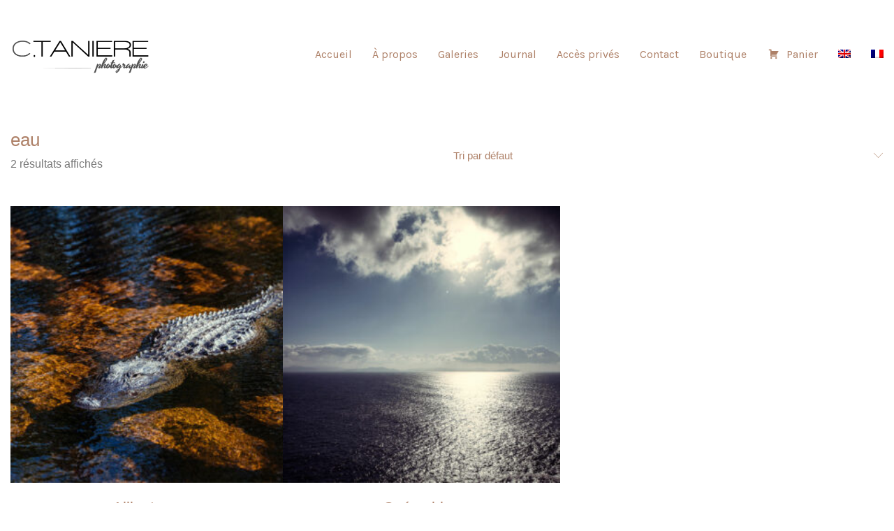

--- FILE ---
content_type: text/html; charset=UTF-8
request_url: https://ctanierephotographie.com/etiquette-produit/eau/
body_size: 19185
content:
<!DOCTYPE html>

<html class="no-js" lang="fr-FR">
<head>
    <meta charset="UTF-8">
    <meta name="viewport" content="width=device-width, initial-scale=1.0">

    <link rel="preconnect" href="https://fonts.googleapis.com">
<link rel="preconnect" href="https://fonts.gstatic.com" crossorigin>
<link rel="preload" href="https://fonts.gstatic.com/s/courgette/v8/wEO_EBrAnc9BLjLQAUk1VvoK_kgXiQ.woff2" as="font" type="font/woff2" crossorigin>
<link rel="preload" href="https://fonts.gstatic.com/s/karla/v15/qkBbXvYC6trAT7RVLtyU5rZP.woff2" as="font" type="font/woff2" crossorigin>
<link rel="preload" href="https://fonts.gstatic.com/s/karla/v15/qkBVXvYC6trAT7RQHt6e4ZRNkAQ.woff2" as="font" type="font/woff2" crossorigin>
<link rel="preload" href="https://fonts.gstatic.com/s/poppins/v15/pxiEyp8kv8JHgFVrJJfecnFHGPc.woff2" as="font" type="font/woff2" crossorigin>
<link rel="preload" href="https://fonts.gstatic.com/s/poppins/v15/pxiByp8kv8JHgFVrLGT9Z1xlFd2JQEk.woff2" as="font" type="font/woff2" crossorigin>
<link rel="preload" href="https://fonts.gstatic.com/s/poppins/v15/pxiByp8kv8JHgFVrLEj6Z1xlFd2JQEk.woff2" as="font" type="font/woff2" crossorigin>
<link rel="preload" href="https://fonts.gstatic.com/s/poppins/v15/pxiByp8kv8JHgFVrLCz7Z1xlFd2JQEk.woff2" as="font" type="font/woff2" crossorigin>
<meta name='robots' content='index, follow, max-image-preview:large, max-snippet:-1, max-video-preview:-1' />
	<style>img:is([sizes="auto" i], [sizes^="auto," i]) { contain-intrinsic-size: 3000px 1500px }</style>
	<link rel="alternate" hreflang="en-us" href="https://ctanierephotographie.com/Tag-product/water-en/?lang=en" />
<link rel="alternate" hreflang="fr-fr" href="https://ctanierephotographie.com/etiquette-produit/eau/" />
<link rel="alternate" hreflang="x-default" href="https://ctanierephotographie.com/etiquette-produit/eau/" />
<!--cloudflare-no-transform--><script type="text/javascript" src="https://tarteaucitron.io/load.js?domain=ctanierephotographie.com&uuid=55089b4fd9c67940ae642e138f98e4cb990b7f72" data-rocket-defer defer></script>
	<!-- This site is optimized with the Yoast SEO plugin v26.1.1 - https://yoast.com/wordpress/plugins/seo/ -->
	<title>Archives des eau - Photographe équestre - Christophe Tanière</title>
<link data-rocket-preload as="style" href="https://fonts.googleapis.com/css2?family=Courgette&#038;ver=3.28&#038;family=Karla%3Aital%2Cwght%400%2C400%3B0%2C700%3B1%2C400%3B1%2C700&#038;ver=3.28&#038;family=Poppins%3Awght%40400%3B500%3B600%3B700&#038;ver=3.28&#038;display=swap" rel="preload">
<link href="https://fonts.googleapis.com/css2?family=Courgette&#038;ver=3.28&#038;family=Karla%3Aital%2Cwght%400%2C400%3B0%2C700%3B1%2C400%3B1%2C700&#038;ver=3.28&#038;family=Poppins%3Awght%40400%3B500%3B600%3B700&#038;ver=3.28&#038;display=swap" media="print" onload="this.media=&#039;all&#039;" rel="stylesheet">
<noscript><link rel="stylesheet" href="https://fonts.googleapis.com/css2?family=Courgette&#038;ver=3.28&#038;family=Karla%3Aital%2Cwght%400%2C400%3B0%2C700%3B1%2C400%3B1%2C700&#038;ver=3.28&#038;family=Poppins%3Awght%40400%3B500%3B600%3B700&#038;ver=3.28&#038;display=swap"></noscript>
<style id="rocket-critical-css">h1,h3{overflow-wrap:break-word}ul{overflow-wrap:break-word}p{overflow-wrap:break-word}:root{--wp--preset--font-size--normal:16px;--wp--preset--font-size--huge:42px}i.wpmi-icon{display:inline-block}i.wpmi-icon:not(.wpmi-label-1).wpmi-position-before{margin-right:0.5em}i.wpmi-icon.wpmi-align-middle{vertical-align:middle}.wpml-ls-menu-item .wpml-ls-flag{display:inline;vertical-align:baseline}.footer-widgets{margin-top:30px;margin-bottom:20px}.woocommerce .products .product .item-info .item-info-row{flex-direction:column!important;align-items:center!important}.woocommerce .products .product.catalog-layout-default .item-info .add-to-cart-and-product-categories{text-align:center!important}html{font-family:sans-serif;-ms-text-size-adjust:100%;-webkit-text-size-adjust:100%;font-size:10px}body{margin:0;font-family:-apple-system,BlinkMacSystemFont,"Segoe UI",Roboto,Oxygen-Sans,Ubuntu,Cantarell,"Helvetica Neue",sans-serif;font-size:15px;line-height:1.33333333;color:#333;background-color:#fff}footer,header,main,nav{display:block}a{background-color:transparent;color:#00b19e;text-decoration:none}h1{margin:.67em 0}img{border:0;vertical-align:middle}svg:not(:root){overflow:hidden}button,input,select{color:inherit;font:inherit;margin:0}button{overflow:visible}button,select{text-transform:none}button,input[type=submit]{-webkit-appearance:button}button::-moz-focus-inner,input::-moz-focus-inner{border:0;padding:0}input[type=search]{box-sizing:border-box;-webkit-appearance:none;appearance:none}input[type=search]::-webkit-search-cancel-button,input[type=search]::-webkit-search-decoration{-webkit-appearance:none}*,:after,:before{box-sizing:border-box}button,input,select{font-family:inherit;font-size:inherit;line-height:inherit}h1,h3{font-family:inherit;font-weight:500;line-height:1.1;color:inherit}h1,h3{margin-top:19px;margin-bottom:9.5px}h1{font-size:39px}h3{font-size:26px}p{margin:0 0 9.5px}ul{margin-top:0;margin-bottom:9.5px}.container{padding-right:15px;padding-left:15px;margin-right:auto;margin-left:auto}@media (min-width:768px){.container{width:750px}}@media (min-width:992px){.container{width:970px}}@media (min-width:1200px){.container{width:1170px}}label{display:inline-block;max-width:100%;margin-bottom:5px;font-weight:700}.form-group{margin-bottom:15px}.dropdown{position:relative}.dropdown-menu{position:absolute;top:100%;left:0;z-index:1000;display:none;float:left;min-width:160px;padding:5px 0;margin:2px 0 0;font-size:15px;text-align:left;list-style:none;background-color:#fff;background-clip:padding-box;border:1px solid #ccc;border:1px solid rgba(0,0,0,.15);border-radius:2px;box-shadow:0 6px 12px rgba(0,0,0,.175)}.dropdown-menu>li>a{display:block;padding:3px 20px;clear:both;font-weight:400;line-height:1.33333333;color:#333;white-space:nowrap}.dropdown-menu>.active>a{color:#fff;text-decoration:none;background-color:#00b19e;outline:0}.container:after,.container:before{display:table;content:" "}.container:after{clear:both}@-ms-viewport{width:device-width}@-webkit-keyframes imagePlaceholderOpacityIn{0%{opacity:0}to{opacity:1}}@keyframes imagePlaceholderOpacityIn{0%{opacity:0}to{opacity:1}}@-webkit-keyframes imagePlaceholderBackgroundOut{to{background:0 0}}@keyframes imagePlaceholderBackgroundOut{to{background:0 0}}.dropdown .dropdown-toggle:after,.dropdown .dropdown-toggle:before,.standard-menu-container:after,.standard-menu-container:before,.wrapper:after,.wrapper:before{display:table;content:" "}.dropdown .dropdown-toggle:after,.standard-menu-container:after,.wrapper:after{clear:both}.wrapper{position:relative;background:#fff;z-index:100}@media screen and (max-width:768px){.wrapper{margin:0;padding:0}}.wrapper a{position:relative;display:inline-block}.wrapper a:after{content:"";overflow:hidden;position:absolute;left:0;bottom:-1px;display:block;width:0;height:1px;background-color:#00b19e}.site-header{position:relative;-webkit-backface-visibility:hidden;backface-visibility:hidden;z-index:100000}.header-block{padding-top:50px;padding-bottom:50px;background-color:transparent}.header-block{display:flex;flex-direction:column}@media screen and (max-width:768px){.header-block{padding-top:25px;padding-bottom:25px}}.header-block__row{display:flex;margin-left:-15px;margin-right:-15px;flex-grow:1;flex-wrap:wrap}.header-block__row-container{display:flex;flex-direction:column;width:100%}.header-block__column{display:flex;padding-left:15px;padding-right:15px;width:100%;flex-basis:0;flex-grow:1;min-width:0;max-width:100%}.header-block__logo{align-items:center}.header-block__items-row{display:flex;flex-direction:row;margin-left:-15px;margin-right:-15px}@media screen and (max-width:768px){.header-block__items-row{margin-left:-10px;margin-right:-10px}}.header-block__items-row .header-block__item{padding-left:15px;padding-right:15px}@media screen and (max-width:768px){.header-block__items-row .header-block__item{padding-left:10px;padding-right:10px}}.header-block__item{display:flex;align-items:center}.header-block--auto-grow{flex:0 0 auto;width:auto}.header-block--align-right{justify-content:flex-end}.header-logo{position:relative;font-size:32px}.header-logo.logo-image{position:relative;display:block;overflow:hidden}.header-logo.logo-image img{position:relative;display:block;z-index:10;width:100%;height:auto;max-width:100%}.toggle-bars{position:relative;display:flex;flex-direction:row;padding:5px 0;z-index:301}.wrapper .toggle-bars{display:flex}.toggle-bars:after,.wrapper .toggle-bars:after{display:none}.toggle-bars span{display:block}.toggle-bars__column{flex-grow:1}.toggle-bars__bar-lines{position:relative;width:23px;height:18px}.toggle-bars__bar-line{position:absolute;height:2px;left:0;width:100%;top:50%;margin-top:-1px;background-color:#000}.toggle-bars__bar-line--top{top:1px}.toggle-bars__bar-line--bottom{top:100%;margin-top:-2px}.standard-menu-container.menu-skin-main ul.menu>li>a:after,.toggle-bars.menu-skin-main .toggle-bars__bar-line{background-color:#00b19e}.standard-menu-container.menu-skin-main ul.menu>li>a{color:#00b19e}.standard-menu-container{text-align:right}.standard-menu-container>nav{align-self:center}.standard-menu-container ul li a{text-decoration:none}.standard-menu-container ul{list-style:none;padding:0;margin:0}.standard-menu-container ul li{padding:0;margin:0}.standard-menu-container ul.menu>li{display:inline-block}.standard-menu-container ul.menu>li>a{color:#00b19e;font-size:16px}.standard-menu-container ul.menu>li>a:after{opacity:.8;background-color:#00b19e}.standard-menu-container ul.menu>li+li{margin-left:25px}@media screen and (max-width:992px){.standard-menu-container ul.menu>li+li{margin-left:15px}}.standard-menu-container ul.menu li{position:relative}label{font-weight:400}body,html{height:100%}p{color:#6d6d6d;text-rendering:optimizeLegibility}@media screen and (max-width:768px){p{text-rendering:optimizeSpeed}}:focus{outline:0;box-shadow:none}html input:-webkit-autofill{box-shadow:0 0 0 1000px #fff inset}.container,.content-area{margin-right:auto;margin-left:auto;padding-left:15px;padding-right:15px}@media (min-width:768px){.container,.content-area{width:750px}}@media (min-width:992px){.container,.content-area{width:970px}}@media (min-width:1200px){.container,.content-area{width:1170px}}.dropdown a:after,a.button:after{display:none}select{color:#333}select{border:1px solid #eee;width:100%;background-color:#fff;height:31px;line-height:31px}select{border-radius:0}.button{background:#00b19e;border:0;line-height:1;padding:12px 30px;border-radius:0}.button{color:#fff}.dropdown .dropdown-toggle{border:0;background:0 0;padding:10px 0;width:100%;text-align:left}@media screen and (max-width:768px){.dropdown .dropdown-toggle{background-color:#eee;padding:10px 15px}}.dropdown .dropdown-toggle i{float:right;margin-left:15px}.dropdown .dropdown-menu{width:auto;box-shadow:none;background:#eee;padding:0;border:0;border-radius:0}@media screen and (max-width:768px){.dropdown .dropdown-menu{width:100%}}.dropdown .dropdown-menu li a{position:relative;background-color:transparent;padding:10px 15px;font-size:14px;color:#6d6d6d}.dropdown .dropdown-menu li a:before{position:absolute;content:"";display:block;left:15px;right:15px;top:0;height:1px;background:#e1e1e1}@media screen and (min-width:768px){.dropdown .dropdown-menu li:first-child a:before{display:none}}.dropdown .dropdown-menu li.active a{background-color:transparent;color:#00b19e}.dropdown .dropdown-menu.fade{display:block;visibility:hidden;opacity:0;margin-top:5px;-webkit-transform:scale(.98);transform:scale(.98)}.dropdown .dropdown-menu.fade li{display:block;opacity:0;top:5px}.widget-area.widgets--columned-layout{margin:0-15px}.widget-area.widgets--columned-layout:after,.widget-area.widgets--columned-layout:before{display:table;content:" "}.widget-area.widgets--columned-layout:after{clear:both}.ps .ps__rail-y{width:2px}.ps .ps__rail-y .ps__thumb-y{border-radius:0;width:2px}.ps .ps__rail-x{height:2px}.ps .ps__rail-x .ps__thumb-x{border-radius:0;height:2px}.social-networks.rounded li a span{display:none}.site-footer{background:0 0}.site-footer{position:relative;z-index:10;background-color:#eee}.site-footer .footer-widgets{margin-top:50px;margin-bottom:40px}@media screen and (max-width:992px){.site-footer .footer-widgets{margin-top:30px;margin-bottom:20px}}.image-placeholder{position:relative;display:block;background-color:#eee}.image-placeholder>img{position:absolute;display:block;max-width:100%;width:100%;height:100%;top:0;left:0;image-rendering:auto;-webkit-backface-visibility:hidden;backface-visibility:hidden;-webkit-transform:translate3d(0,0,0);transform:translate3d(0,0,0);-webkit-filter:blur(0);filter:blur(0);opacity:0}.image-placeholder .lazyload{opacity:0}.image-placeholder .lazyloaded{-webkit-animation:imagePlaceholderOpacityIn 270ms cubic-bezier(.445,.05,.55,.95) forwards;animation:imagePlaceholderOpacityIn 270ms cubic-bezier(.445,.05,.55,.95) forwards}.image-placeholder.loaded{-webkit-animation:imagePlaceholderBackgroundOut 270ms cubic-bezier(.445,.05,.55,.95) forwards;animation:imagePlaceholderBackgroundOut 270ms cubic-bezier(.445,.05,.55,.95) forwards}:root{--animate-duration:1s;--animate-delay:1s;--animate-repeat:1}.header-logo:after{display:none!important}.mobile-menu-wrapper .mobile-menu-container .search-form input.search-submit{display:none}.mobile-menu-wrapper{z-index:150000;visibility:hidden;opacity:0}.mobile-menu-wrapper .mobile-menu-container{position:relative;padding:15px 0;display:inline-block;height:100%}.mobile-menu-wrapper .mobile-menu-container ul{list-style:none;padding:0;margin:0}.mobile-menu-wrapper .mobile-menu-container ul.menu>li>a{display:block;padding:10px 30px;color:#333;text-decoration:none;font-size:19px;text-transform:uppercase}.mobile-menu-wrapper .mobile-menu-container .search-form{position:relative;display:block;height:60px;margin-top:5px}.mobile-menu-wrapper .mobile-menu-container .search-form label{display:block;position:absolute;top:50%;left:30px;line-height:1;color:#a9a9a9;margin-top:-5px;-webkit-transform:translateY(-50%);transform:translateY(-50%)}.mobile-menu-wrapper .mobile-menu-container .search-form input{border:0;background:0 0;height:50px;left:0;top:0;width:100%;right:0;font-size:19px;padding:5px 30px 5px 55px}.mobile-menu-wrapper.mobile-menu-slide{position:fixed;top:0;bottom:0;width:75%;height:100%;right:100%;visibility:visible;will-change:transform;-webkit-backface-visibility:hidden;backface-visibility:hidden;-webkit-transform:translate3d(-100%,0,0);transform:translate3d(-100%,0,0)}.mobile-menu-wrapper.mobile-menu-slide .mobile-menu-container{background-color:#fff;overflow:hidden;min-width:280px;max-width:75%}@media screen and (max-width:480px){.mobile-menu-wrapper.mobile-menu-slide{-webkit-transform:translate3d(-30%,0,0);transform:translate3d(-30%,0,0)}}.mobile-menu-overlay{position:fixed;left:0;top:0;bottom:0;right:0;background-color:rgba(0,0,0,.5);z-index:149999;visibility:hidden;opacity:0}.ps{overflow:hidden!important;overflow-anchor:none;-ms-overflow-style:none;touch-action:auto;-ms-touch-action:auto}.ps__rail-x,.ps__rail-y{display:none;opacity:0;position:absolute}.ps__rail-x{height:15px;bottom:0}.ps__rail-y{width:15px;right:0}.ps__thumb-x,.ps__thumb-y{background-color:#aaa;border-radius:6px;position:absolute}.ps__thumb-x{height:6px;bottom:2px}.ps__thumb-y{width:6px;right:2px}@supports (-ms-overflow-style:none){.ps{overflow:auto!important}}@media screen and (-ms-high-contrast:active),(-ms-high-contrast:none){.ps{overflow:auto!important}}@font-face{font-display:swap;font-family:"linea";src:url(https://ctanierephotographie.com/wp-content/themes/kalium/assets/css/fonts/linea-iconfont/fonts/linea.eot);src:url(https://ctanierephotographie.com/wp-content/themes/kalium/assets/css/fonts/linea-iconfont/fonts/linea.eot?#iefix)format("embedded-opentype"),url(https://ctanierephotographie.com/wp-content/themes/kalium/assets/css/fonts/linea-iconfont/fonts/linea.woff)format("woff"),url(https://ctanierephotographie.com/wp-content/themes/kalium/assets/css/fonts/linea-iconfont/fonts/linea.ttf)format("truetype"),url(https://ctanierephotographie.com/wp-content/themes/kalium/assets/css/fonts/linea-iconfont/fonts/linea.svg#linea)format("svg");font-weight:400;font-style:normal}[class*=" icon-"]:before{font-family:"linea"!important;font-style:normal!important;font-weight:400!important;font-variant:normal!important;text-transform:none!important;speak:none;line-height:1;-webkit-font-smoothing:antialiased;-moz-osx-font-smoothing:grayscale}.icon-ecommerce-bag-check:before{content:""}@font-face{font-display:swap;font-family:"Flaticon";src:url(https://ctanierephotographie.com/wp-content/themes/kalium/assets/css/fonts/flaticons-custom/flaticon.eot);src:url(https://ctanierephotographie.com/wp-content/themes/kalium/assets/css/fonts/flaticons-custom/flaticon.eot#iefix)format("embedded-opentype"),url(https://ctanierephotographie.com/wp-content/themes/kalium/assets/css/fonts/flaticons-custom/flaticon.woff)format("woff"),url(https://ctanierephotographie.com/wp-content/themes/kalium/assets/css/fonts/flaticons-custom/flaticon.ttf)format("truetype"),url(https://ctanierephotographie.com/wp-content/themes/kalium/assets/css/fonts/flaticons-custom/flaticon.svg)format("svg");font-weight:400;font-style:normal}[class^=flaticon-]:after,[class^=flaticon-]:before{font-family:Flaticon;font-style:normal}.flaticon-bottom4:before{content:""}.woocommerce .products .product .added-to-cart-button a:after{display:none}.woocommerce .content-area .site-main{margin-top:30px}.woocommerce a{display:inline-block}.woocommerce li{list-style:none}.woocommerce label{font-weight:400}.woocommerce .woocommerce-shop-header{margin-bottom:40px}.woocommerce .woocommerce-shop-header--columned{display:flex;align-items:center;flex-wrap:wrap;width:100%}@media screen and (max-width:768px){.woocommerce .woocommerce-shop-header--columned{flex-direction:column}.woocommerce .woocommerce-shop-header--columned>div{width:100%}}.woocommerce .woocommerce-shop-header--columned>div{flex-grow:1}.woocommerce .woocommerce-shop-header--title .page-title{font-size:26px;margin:0 0 10px}.woocommerce .woocommerce-shop-header--sorting .woocommerce-ordering--dropdown{margin-bottom:0}.woocommerce .woocommerce-shop-header--sorting .woocommerce-ordering--dropdown~.orderby{display:none}@media screen and (min-width:768px){.woocommerce .woocommerce-shop-header--sorting .woocommerce-ordering{position:relative;float:right}.woocommerce .woocommerce-shop-header--sorting .woocommerce-ordering .dropdown-menu{left:auto;right:0}}.woocommerce .woocommerce-shop-header--description{flex:0 0 100%;max-width:100%}.woocommerce select{height:35px}.woocommerce .products{padding:0;margin-left:-15px;margin-right:-15px}.woocommerce .products:after,.woocommerce .products:before{display:table;content:" "}.woocommerce .products:after{clear:both}.woocommerce .products .product{padding-left:15px;padding-right:15px;width:100%;float:left}.woocommerce .products.columns-3 .product{width:33.333333%}@media screen and (min-width:769px){.woocommerce .products.columns-3 .product:nth-of-type(3n+1){clear:left}}@media screen and (max-width:768px){.woocommerce .products.columns-3 .product{width:50%}.woocommerce .products.columns-3 .product:nth-of-type(2n+1){clear:left}}@media screen and (max-width:480px){.woocommerce .products.columns-3 .product{width:100%;clear:left}}.woocommerce .products-archive{margin-left:-15px;margin-right:-15px;display:flex;flex-direction:row;flex-wrap:wrap}.woocommerce .products-archive--products{padding-left:15px;padding-right:15px}.woocommerce .products-archive--products{width:100%}.woocommerce .products .product .item-info h3{margin-top:0}.woocommerce .products .product .product-images>a{display:block}.woocommerce .products .product .item-info h3 a:after{display:none}.woocommerce .products .product{position:relative;margin-bottom:30px}.woocommerce .products .product .product-images{position:relative;overflow:hidden}.woocommerce .products .product .product-images>a:after{display:none!important}.woocommerce .products .product .product-images img{max-width:100%;height:auto}.woocommerce .products .product .product-images .gallery-image{position:absolute;top:0;left:0;width:100%;height:100%;z-index:10;opacity:0;visibility:hidden}.woocommerce .products .product .item-info{margin:20px 0;color:#6d6d6d}.woocommerce .products .product .item-info h3 a{font-size:22px;color:#333}.woocommerce .products .product .item-info .price{color:#6d6d6d;position:relative;padding:0;margin:0;font-size:inherit}.woocommerce .products .product .item-info .price>.amount{font-size:18px;text-decoration:none;color:#00b19e;border-bottom:0}.woocommerce .products .product .item-info .add_to_cart_button{position:relative}.woocommerce .products .product .item-info .add_to_cart_button:before{position:absolute;content:"...";left:100%;bottom:-1px;margin-left:2px;opacity:0}.woocommerce .products .product .item-info .item-info-row{display:flex;width:100%;flex-direction:row;align-items:flex-start}.woocommerce .products .product .item-info .item-info-row>.price-column,.woocommerce .products .product .item-info .item-info-row>.title-column{display:flex;flex-direction:column}.woocommerce .products .product .item-info .item-info-row>.title-column{flex-grow:1}@media screen and (min-width:768px){.woocommerce .products .product .item-info .item-info-row>.price-column{white-space:nowrap;padding-left:10px}}@media screen and (max-width:768px){.woocommerce .products .product .item-info .item-info-row{flex-direction:column}.woocommerce .products .product .item-info .item-info-row>.price-column,.woocommerce .products .product .item-info .item-info-row>.title-column{width:100%}.woocommerce .products .product .item-info .item-info-row>.price-column{margin-top:10px}}.woocommerce .products .product .added-to-cart-button{position:absolute;display:block;top:30%;left:50%;font-size:35px;background:#fff;padding:15px;line-height:1;visibility:hidden;opacity:0;-webkit-transform:translateX(-50%) translateY(15%);transform:translateX(-50%) translateY(15%)}.woocommerce .products .product .added-to-cart-button a i{width:auto;height:auto;margin:0}.woocommerce .products .product.catalog-layout-default .item-info .add-to-cart-and-product-categories{position:relative}.woocommerce .products .product.catalog-layout-default .item-info .add-to-cart-and-product-categories.show-add-to-cart .add_to_cart_button{position:absolute;left:0;top:2px;visibility:visible;opacity:0}@media screen and (max-width:767px){.woocommerce .products .product{position:relative;min-height:1px;float:left;width:100%}}.woocommerce .add_to_cart_button{background:0 0;color:#6d6d6d;padding:0;margin:0;display:inline-block}.woocommerce .add_to_cart_button:after{content:"";overflow:hidden;position:absolute;left:0;bottom:-1px;display:block;width:0;height:1px;background-color:#00b19e}.woocommerce{background-color:transparent}.woocommerce:after,.woocommerce:before{display:table;content:" "}.woocommerce:after{clear:both}body{background:#fff;color:#ae8168}a{color:#ae8168}:focus{color:#ae8168}.wrapper{background:#fff}.wrapper a:after{background:#ae8168}p{color:#777}footer.site-footer{background-color:#fff}.image-placeholder{background:#fff}.mobile-menu-wrapper .mobile-menu-container .search-form label{color:#777}.dropdown-menu>li>a{color:#ae8168}.dropdown{color:#ae8168}.dropdown .dropdown-menu{color:#ae8168;background:#eee}.dropdown .dropdown-menu li{border-top-color:#dadada}.woocommerce{background:#fff}.woocommerce .product .item-info h3 a{color:#fff}.woocommerce .product .item-info .price>.amount{color:#ae8168}.woocommerce .product.catalog-layout-default .item-info h3 a{color:#ae8168}.woocommerce .dropdown .dropdown-menu li a{color:#777}.woocommerce .dropdown .dropdown-menu .active a{color:#ae8168!important}.woocommerce .product .item-info{color:#ae8168}.wrapper a:after{background-color:#ae8168}.main-header.menu-type-standard-menu .standard-menu-container.menu-skin-main ul.menu>li>a:after{background-color:#ae8168}.mobile-menu-wrapper .mobile-menu-container .search-form input{color:#ae8168}.button{background-color:#ae8168;color:#fff}.main-header.menu-type-standard-menu .standard-menu-container.menu-skin-main ul.menu>li>a{color:#ae8168}.woocommerce .products .product .item-info .price>.amount{color:#ae8168}.woocommerce .add_to_cart_button:after{background-color:#ae8168}.standard-menu-container.menu-skin-main ul.menu>li>a{color:#ae8168}.standard-menu-container.menu-skin-main ul.menu>li>a:after{background-color:#ae8168}.toggle-bars.menu-skin-main .toggle-bars__bar-line{background-color:#ae8168}.fa{font-family:var(--fa-style-family,"Font Awesome 6 Free");font-weight:var(--fa-style,900)}.fa{-moz-osx-font-smoothing:grayscale;-webkit-font-smoothing:antialiased;display:var(--fa-display,inline-block);font-style:normal;font-variant:normal;line-height:1;text-rendering:auto}.fa-search:before{content:"\f002"}:host,:root{--fa-font-brands:normal 400 1em/1 "Font Awesome 6 Brands"}:host,:root{--fa-font-regular:normal 400 1em/1 "Font Awesome 6 Free"}:host,:root{--fa-font-solid:normal 900 1em/1 "Font Awesome 6 Free"}</style>
	<link rel="canonical" href="https://ctanierephotographie.com/etiquette-produit/eau/" />
	<meta property="og:locale" content="fr_FR" />
	<meta property="og:type" content="article" />
	<meta property="og:title" content="Archives des eau - Photographe équestre - Christophe Tanière" />
	<meta property="og:url" content="https://ctanierephotographie.com/etiquette-produit/eau/" />
	<meta property="og:site_name" content="Photographe équestre - Christophe Tanière" />
	<meta name="twitter:card" content="summary_large_image" />
	<meta name="twitter:site" content="@Ctanierephotos" />
	<script type="application/ld+json" class="yoast-schema-graph">{"@context":"https://schema.org","@graph":[{"@type":"CollectionPage","@id":"https://ctanierephotographie.com/etiquette-produit/eau/","url":"https://ctanierephotographie.com/etiquette-produit/eau/","name":"Archives des eau - Photographe équestre - Christophe Tanière","isPartOf":{"@id":"https://ctanierephotographie.com/#website"},"primaryImageOfPage":{"@id":"https://ctanierephotographie.com/etiquette-produit/eau/#primaryimage"},"image":{"@id":"https://ctanierephotographie.com/etiquette-produit/eau/#primaryimage"},"thumbnailUrl":"https://ctanierephotographie.com/wp-content/uploads/2020/12/Alligator-or.jpg","breadcrumb":{"@id":"https://ctanierephotographie.com/etiquette-produit/eau/#breadcrumb"},"inLanguage":"fr-FR"},{"@type":"ImageObject","inLanguage":"fr-FR","@id":"https://ctanierephotographie.com/etiquette-produit/eau/#primaryimage","url":"https://ctanierephotographie.com/wp-content/uploads/2020/12/Alligator-or.jpg","contentUrl":"https://ctanierephotographie.com/wp-content/uploads/2020/12/Alligator-or.jpg","width":1500,"height":1000,"caption":"Photo d’un alligator dans l’eau en Floride"},{"@type":"BreadcrumbList","@id":"https://ctanierephotographie.com/etiquette-produit/eau/#breadcrumb","itemListElement":[{"@type":"ListItem","position":1,"name":"Accueil","item":"https://ctanierephotographie.com/"},{"@type":"ListItem","position":2,"name":"eau"}]},{"@type":"WebSite","@id":"https://ctanierephotographie.com/#website","url":"https://ctanierephotographie.com/","name":"Photographe équestre - Christophe Tanière","description":"Photographe equestre, mariage et entreprise","potentialAction":[{"@type":"SearchAction","target":{"@type":"EntryPoint","urlTemplate":"https://ctanierephotographie.com/?s={search_term_string}"},"query-input":{"@type":"PropertyValueSpecification","valueRequired":true,"valueName":"search_term_string"}}],"inLanguage":"fr-FR"}]}</script>
	<!-- / Yoast SEO plugin. -->


<link rel='dns-prefetch' href='//fonts.googleapis.com' />
<link href='https://fonts.gstatic.com' crossorigin rel='preconnect' />
<link rel="alternate" type="application/rss+xml" title="Photographe équestre - Christophe Tanière &raquo; Flux" href="https://ctanierephotographie.com/feed/" />
<link rel="alternate" type="application/rss+xml" title="Photographe équestre - Christophe Tanière &raquo; Flux des commentaires" href="https://ctanierephotographie.com/comments/feed/" />
<link rel="alternate" type="application/rss+xml" title="Flux pour Photographe équestre - Christophe Tanière &raquo; eau Étiquette" href="https://ctanierephotographie.com/etiquette-produit/eau/feed/" />
<style id='wp-emoji-styles-inline-css'>

	img.wp-smiley, img.emoji {
		display: inline !important;
		border: none !important;
		box-shadow: none !important;
		height: 1em !important;
		width: 1em !important;
		margin: 0 0.07em !important;
		vertical-align: -0.1em !important;
		background: none !important;
		padding: 0 !important;
	}
</style>
<link rel='preload'  href='https://ctanierephotographie.com/wp-includes/css/dist/block-library/style.min.css?ver=6.8.3' data-rocket-async="style" as="style" onload="this.onload=null;this.rel='stylesheet'" onerror="this.removeAttribute('data-rocket-async')"  media='all' />
<style id='classic-theme-styles-inline-css'>
/*! This file is auto-generated */
.wp-block-button__link{color:#fff;background-color:#32373c;border-radius:9999px;box-shadow:none;text-decoration:none;padding:calc(.667em + 2px) calc(1.333em + 2px);font-size:1.125em}.wp-block-file__button{background:#32373c;color:#fff;text-decoration:none}
</style>
<style id='global-styles-inline-css'>
:root{--wp--preset--aspect-ratio--square: 1;--wp--preset--aspect-ratio--4-3: 4/3;--wp--preset--aspect-ratio--3-4: 3/4;--wp--preset--aspect-ratio--3-2: 3/2;--wp--preset--aspect-ratio--2-3: 2/3;--wp--preset--aspect-ratio--16-9: 16/9;--wp--preset--aspect-ratio--9-16: 9/16;--wp--preset--color--black: #000000;--wp--preset--color--cyan-bluish-gray: #abb8c3;--wp--preset--color--white: #ffffff;--wp--preset--color--pale-pink: #f78da7;--wp--preset--color--vivid-red: #cf2e2e;--wp--preset--color--luminous-vivid-orange: #ff6900;--wp--preset--color--luminous-vivid-amber: #fcb900;--wp--preset--color--light-green-cyan: #7bdcb5;--wp--preset--color--vivid-green-cyan: #00d084;--wp--preset--color--pale-cyan-blue: #8ed1fc;--wp--preset--color--vivid-cyan-blue: #0693e3;--wp--preset--color--vivid-purple: #9b51e0;--wp--preset--gradient--vivid-cyan-blue-to-vivid-purple: linear-gradient(135deg,rgba(6,147,227,1) 0%,rgb(155,81,224) 100%);--wp--preset--gradient--light-green-cyan-to-vivid-green-cyan: linear-gradient(135deg,rgb(122,220,180) 0%,rgb(0,208,130) 100%);--wp--preset--gradient--luminous-vivid-amber-to-luminous-vivid-orange: linear-gradient(135deg,rgba(252,185,0,1) 0%,rgba(255,105,0,1) 100%);--wp--preset--gradient--luminous-vivid-orange-to-vivid-red: linear-gradient(135deg,rgba(255,105,0,1) 0%,rgb(207,46,46) 100%);--wp--preset--gradient--very-light-gray-to-cyan-bluish-gray: linear-gradient(135deg,rgb(238,238,238) 0%,rgb(169,184,195) 100%);--wp--preset--gradient--cool-to-warm-spectrum: linear-gradient(135deg,rgb(74,234,220) 0%,rgb(151,120,209) 20%,rgb(207,42,186) 40%,rgb(238,44,130) 60%,rgb(251,105,98) 80%,rgb(254,248,76) 100%);--wp--preset--gradient--blush-light-purple: linear-gradient(135deg,rgb(255,206,236) 0%,rgb(152,150,240) 100%);--wp--preset--gradient--blush-bordeaux: linear-gradient(135deg,rgb(254,205,165) 0%,rgb(254,45,45) 50%,rgb(107,0,62) 100%);--wp--preset--gradient--luminous-dusk: linear-gradient(135deg,rgb(255,203,112) 0%,rgb(199,81,192) 50%,rgb(65,88,208) 100%);--wp--preset--gradient--pale-ocean: linear-gradient(135deg,rgb(255,245,203) 0%,rgb(182,227,212) 50%,rgb(51,167,181) 100%);--wp--preset--gradient--electric-grass: linear-gradient(135deg,rgb(202,248,128) 0%,rgb(113,206,126) 100%);--wp--preset--gradient--midnight: linear-gradient(135deg,rgb(2,3,129) 0%,rgb(40,116,252) 100%);--wp--preset--font-size--small: 13px;--wp--preset--font-size--medium: 20px;--wp--preset--font-size--large: 36px;--wp--preset--font-size--x-large: 42px;--wp--preset--spacing--20: 0.44rem;--wp--preset--spacing--30: 0.67rem;--wp--preset--spacing--40: 1rem;--wp--preset--spacing--50: 1.5rem;--wp--preset--spacing--60: 2.25rem;--wp--preset--spacing--70: 3.38rem;--wp--preset--spacing--80: 5.06rem;--wp--preset--shadow--natural: 6px 6px 9px rgba(0, 0, 0, 0.2);--wp--preset--shadow--deep: 12px 12px 50px rgba(0, 0, 0, 0.4);--wp--preset--shadow--sharp: 6px 6px 0px rgba(0, 0, 0, 0.2);--wp--preset--shadow--outlined: 6px 6px 0px -3px rgba(255, 255, 255, 1), 6px 6px rgba(0, 0, 0, 1);--wp--preset--shadow--crisp: 6px 6px 0px rgba(0, 0, 0, 1);}:where(.is-layout-flex){gap: 0.5em;}:where(.is-layout-grid){gap: 0.5em;}body .is-layout-flex{display: flex;}.is-layout-flex{flex-wrap: wrap;align-items: center;}.is-layout-flex > :is(*, div){margin: 0;}body .is-layout-grid{display: grid;}.is-layout-grid > :is(*, div){margin: 0;}:where(.wp-block-columns.is-layout-flex){gap: 2em;}:where(.wp-block-columns.is-layout-grid){gap: 2em;}:where(.wp-block-post-template.is-layout-flex){gap: 1.25em;}:where(.wp-block-post-template.is-layout-grid){gap: 1.25em;}.has-black-color{color: var(--wp--preset--color--black) !important;}.has-cyan-bluish-gray-color{color: var(--wp--preset--color--cyan-bluish-gray) !important;}.has-white-color{color: var(--wp--preset--color--white) !important;}.has-pale-pink-color{color: var(--wp--preset--color--pale-pink) !important;}.has-vivid-red-color{color: var(--wp--preset--color--vivid-red) !important;}.has-luminous-vivid-orange-color{color: var(--wp--preset--color--luminous-vivid-orange) !important;}.has-luminous-vivid-amber-color{color: var(--wp--preset--color--luminous-vivid-amber) !important;}.has-light-green-cyan-color{color: var(--wp--preset--color--light-green-cyan) !important;}.has-vivid-green-cyan-color{color: var(--wp--preset--color--vivid-green-cyan) !important;}.has-pale-cyan-blue-color{color: var(--wp--preset--color--pale-cyan-blue) !important;}.has-vivid-cyan-blue-color{color: var(--wp--preset--color--vivid-cyan-blue) !important;}.has-vivid-purple-color{color: var(--wp--preset--color--vivid-purple) !important;}.has-black-background-color{background-color: var(--wp--preset--color--black) !important;}.has-cyan-bluish-gray-background-color{background-color: var(--wp--preset--color--cyan-bluish-gray) !important;}.has-white-background-color{background-color: var(--wp--preset--color--white) !important;}.has-pale-pink-background-color{background-color: var(--wp--preset--color--pale-pink) !important;}.has-vivid-red-background-color{background-color: var(--wp--preset--color--vivid-red) !important;}.has-luminous-vivid-orange-background-color{background-color: var(--wp--preset--color--luminous-vivid-orange) !important;}.has-luminous-vivid-amber-background-color{background-color: var(--wp--preset--color--luminous-vivid-amber) !important;}.has-light-green-cyan-background-color{background-color: var(--wp--preset--color--light-green-cyan) !important;}.has-vivid-green-cyan-background-color{background-color: var(--wp--preset--color--vivid-green-cyan) !important;}.has-pale-cyan-blue-background-color{background-color: var(--wp--preset--color--pale-cyan-blue) !important;}.has-vivid-cyan-blue-background-color{background-color: var(--wp--preset--color--vivid-cyan-blue) !important;}.has-vivid-purple-background-color{background-color: var(--wp--preset--color--vivid-purple) !important;}.has-black-border-color{border-color: var(--wp--preset--color--black) !important;}.has-cyan-bluish-gray-border-color{border-color: var(--wp--preset--color--cyan-bluish-gray) !important;}.has-white-border-color{border-color: var(--wp--preset--color--white) !important;}.has-pale-pink-border-color{border-color: var(--wp--preset--color--pale-pink) !important;}.has-vivid-red-border-color{border-color: var(--wp--preset--color--vivid-red) !important;}.has-luminous-vivid-orange-border-color{border-color: var(--wp--preset--color--luminous-vivid-orange) !important;}.has-luminous-vivid-amber-border-color{border-color: var(--wp--preset--color--luminous-vivid-amber) !important;}.has-light-green-cyan-border-color{border-color: var(--wp--preset--color--light-green-cyan) !important;}.has-vivid-green-cyan-border-color{border-color: var(--wp--preset--color--vivid-green-cyan) !important;}.has-pale-cyan-blue-border-color{border-color: var(--wp--preset--color--pale-cyan-blue) !important;}.has-vivid-cyan-blue-border-color{border-color: var(--wp--preset--color--vivid-cyan-blue) !important;}.has-vivid-purple-border-color{border-color: var(--wp--preset--color--vivid-purple) !important;}.has-vivid-cyan-blue-to-vivid-purple-gradient-background{background: var(--wp--preset--gradient--vivid-cyan-blue-to-vivid-purple) !important;}.has-light-green-cyan-to-vivid-green-cyan-gradient-background{background: var(--wp--preset--gradient--light-green-cyan-to-vivid-green-cyan) !important;}.has-luminous-vivid-amber-to-luminous-vivid-orange-gradient-background{background: var(--wp--preset--gradient--luminous-vivid-amber-to-luminous-vivid-orange) !important;}.has-luminous-vivid-orange-to-vivid-red-gradient-background{background: var(--wp--preset--gradient--luminous-vivid-orange-to-vivid-red) !important;}.has-very-light-gray-to-cyan-bluish-gray-gradient-background{background: var(--wp--preset--gradient--very-light-gray-to-cyan-bluish-gray) !important;}.has-cool-to-warm-spectrum-gradient-background{background: var(--wp--preset--gradient--cool-to-warm-spectrum) !important;}.has-blush-light-purple-gradient-background{background: var(--wp--preset--gradient--blush-light-purple) !important;}.has-blush-bordeaux-gradient-background{background: var(--wp--preset--gradient--blush-bordeaux) !important;}.has-luminous-dusk-gradient-background{background: var(--wp--preset--gradient--luminous-dusk) !important;}.has-pale-ocean-gradient-background{background: var(--wp--preset--gradient--pale-ocean) !important;}.has-electric-grass-gradient-background{background: var(--wp--preset--gradient--electric-grass) !important;}.has-midnight-gradient-background{background: var(--wp--preset--gradient--midnight) !important;}.has-small-font-size{font-size: var(--wp--preset--font-size--small) !important;}.has-medium-font-size{font-size: var(--wp--preset--font-size--medium) !important;}.has-large-font-size{font-size: var(--wp--preset--font-size--large) !important;}.has-x-large-font-size{font-size: var(--wp--preset--font-size--x-large) !important;}
:where(.wp-block-post-template.is-layout-flex){gap: 1.25em;}:where(.wp-block-post-template.is-layout-grid){gap: 1.25em;}
:where(.wp-block-columns.is-layout-flex){gap: 2em;}:where(.wp-block-columns.is-layout-grid){gap: 2em;}
:root :where(.wp-block-pullquote){font-size: 1.5em;line-height: 1.6;}
</style>
<style id='woocommerce-inline-inline-css'>
.woocommerce form .form-row .required { visibility: visible; }
</style>
<link rel='preload'  href='https://ctanierephotographie.com/wp-content/plugins/sitepress-multilingual-cms/templates/language-switchers/menu-item/style.min.css?ver=1' data-rocket-async="style" as="style" onload="this.onload=null;this.rel='stylesheet'" onerror="this.removeAttribute('data-rocket-async')"  media='all' />
<link data-minify="1" rel='preload'  href='https://ctanierephotographie.com/wp-content/cache/min/1/wp-content/plugins/woocommerce/assets/css/brands.css?ver=1760955093' data-rocket-async="style" as="style" onload="this.onload=null;this.rel='stylesheet'" onerror="this.removeAttribute('data-rocket-async')"  media='all' />
<link data-minify="1" rel='preload'  href='https://ctanierephotographie.com/wp-content/cache/min/1/wp-content/themes/kalium-child/style.css?ver=1760955093' data-rocket-async="style" as="style" onload="this.onload=null;this.rel='stylesheet'" onerror="this.removeAttribute('data-rocket-async')"  media='all' />
<link rel='preload'  href='https://ctanierephotographie.com/wp-content/themes/kalium/assets/css/bootstrap.min.css?ver=3.28.1755265153' data-rocket-async="style" as="style" onload="this.onload=null;this.rel='stylesheet'" onerror="this.removeAttribute('data-rocket-async')"  media='all' />
<link data-minify="1" rel='preload'  href='https://ctanierephotographie.com/wp-content/cache/min/1/wp-content/themes/kalium/assets/css/base.min.css?ver=1760955093' data-rocket-async="style" as="style" onload="this.onload=null;this.rel='stylesheet'" onerror="this.removeAttribute('data-rocket-async')"  media='all' />
<link rel='preload'  href='https://ctanierephotographie.com/wp-content/themes/kalium/assets/css/new/style.min.css?ver=3.28.1755265153' data-rocket-async="style" as="style" onload="this.onload=null;this.rel='stylesheet'" onerror="this.removeAttribute('data-rocket-async')"  media='all' />
<link data-minify="1" rel='preload'  href='https://ctanierephotographie.com/wp-content/cache/min/1/wp-content/themes/kalium/assets/css/other.min.css?ver=1760955093' data-rocket-async="style" as="style" onload="this.onload=null;this.rel='stylesheet'" onerror="this.removeAttribute('data-rocket-async')"  media='all' />
<link data-minify="1" rel='preload'  href='https://ctanierephotographie.com/wp-content/cache/min/1/wp-content/themes/kalium/assets/css/woocommerce.min.css?ver=1760955518' data-rocket-async="style" as="style" onload="this.onload=null;this.rel='stylesheet'" onerror="this.removeAttribute('data-rocket-async')"  media='all' />
<link rel='preload'  href='https://ctanierephotographie.com/wp-content/themes/kalium/style.css?ver=3.28.1755265153' data-rocket-async="style" as="style" onload="this.onload=null;this.rel='stylesheet'" onerror="this.removeAttribute('data-rocket-async')"  media='all' />
<link data-minify="1" rel='preload'  href='https://ctanierephotographie.com/wp-content/cache/min/1/wp-content/themes/kalium-child/custom-skin.css?ver=1760955093' data-rocket-async="style" as="style" onload="this.onload=null;this.rel='stylesheet'" onerror="this.removeAttribute('data-rocket-async')"  media='all' />



    <script type="text/javascript">
		var ajaxurl = ajaxurl || 'https://ctanierephotographie.com/wp-admin/admin-ajax.php';
				var icl_language_code = "fr";
		    </script>
	
<style data-font-appearance-settings>h1, .h1, .section-title h1 {
	font-size: 30px;
}
h2, .h2, .single-post .post-comments--section-title h2, .section-title h2 {
	font-size: 18px;
}
h3, .h3, .section-title h3 {
	font-size: 26px;
}
h4, .h4, .section-title h4 {
	font-size: 22px;
}
h5, .h5 {
	font-size: 19px;
}
h6, .h6 {
	font-size: 17px;
}
p, .section-title p {
	font-size: 16px;
}














.portfolio-holder .thumb .hover-state .info h3, .portfolio-holder .item-box .info h3 {
	font-size: 18px;
}










.site-footer .footer-widgets .widget h1, .site-footer .footer-widgets .widget h2, .site-footer .footer-widgets .widget h3 {
	font-size: 13px;
}
.site-footer .footer-widgets .widget .textwidget, .site-footer .footer-widgets .widget p {
	font-size: 11px;
}</style>
<style data-custom-selectors>.font-2{font-family:"Courgette";font-style:normal;font-weight:normal}</style>
<style data-custom-selectors>.font-3{font-family:"Karla";font-style:normal;font-weight:normal}.main-header.menu-type-standard-menu .standard-menu-container div.menu>ul>li>a, .main-header.menu-type-standard-menu .standard-menu-container ul.menu>li>a, .main-header.menu-type-standard-menu .standard-menu-container div.menu>ul ul li a, .main-header.menu-type-standard-menu .standard-menu-container ul.menu ul li a{font-family:"Karla";font-style:normal;font-weight:normal}</style>
<style data-custom-selectors>.font-4{font-family:"Poppins";font-style:normal;font-weight:normal}</style><script type="text/javascript" src="https://ctanierephotographie.com/wp-includes/js/jquery/jquery.min.js?ver=3.7.1" id="jquery-core-js"></script>
<script type="text/javascript" src="https://ctanierephotographie.com/wp-includes/js/jquery/jquery-migrate.min.js?ver=3.4.1" id="jquery-migrate-js"></script>
<script type="text/javascript" src="https://ctanierephotographie.com/wp-content/plugins/woocommerce/assets/js/jquery-blockui/jquery.blockUI.min.js?ver=2.7.0-wc.10.2.2" id="jquery-blockui-js" data-wp-strategy="defer"></script>
<script type="text/javascript" id="wc-add-to-cart-js-extra">
/* <![CDATA[ */
var wc_add_to_cart_params = {"ajax_url":"\/wp-admin\/admin-ajax.php","wc_ajax_url":"\/?wc-ajax=%%endpoint%%","i18n_view_cart":"Voir le panier","cart_url":"https:\/\/ctanierephotographie.com\/panier\/","is_cart":"","cart_redirect_after_add":"no"};
/* ]]> */
</script>
<script type="text/javascript" src="https://ctanierephotographie.com/wp-content/plugins/woocommerce/assets/js/frontend/add-to-cart.min.js?ver=10.2.2" id="wc-add-to-cart-js" data-wp-strategy="defer" data-rocket-defer defer></script>
<script type="text/javascript" src="https://ctanierephotographie.com/wp-content/plugins/woocommerce/assets/js/js-cookie/js.cookie.min.js?ver=2.1.4-wc.10.2.2" id="js-cookie-js" defer="defer" data-wp-strategy="defer"></script>
<script type="text/javascript" id="woocommerce-js-extra">
/* <![CDATA[ */
var woocommerce_params = {"ajax_url":"\/wp-admin\/admin-ajax.php","wc_ajax_url":"\/?wc-ajax=%%endpoint%%","i18n_password_show":"Afficher le mot de passe","i18n_password_hide":"Masquer le mot de passe"};
/* ]]> */
</script>
<script type="text/javascript" src="https://ctanierephotographie.com/wp-content/plugins/woocommerce/assets/js/frontend/woocommerce.min.js?ver=10.2.2" id="woocommerce-js" defer="defer" data-wp-strategy="defer"></script>
<script data-minify="1" type="text/javascript" src="https://ctanierephotographie.com/wp-content/cache/min/1/wp-content/plugins/js_composer/assets/js/vendors/woocommerce-add-to-cart.js?ver=1760955093" id="vc_woocommerce-add-to-cart-js-js" data-rocket-defer defer></script>
<script></script><link rel="https://api.w.org/" href="https://ctanierephotographie.com/wp-json/" /><link rel="alternate" title="JSON" type="application/json" href="https://ctanierephotographie.com/wp-json/wp/v2/product_tag/874" /><link rel="EditURI" type="application/rsd+xml" title="RSD" href="https://ctanierephotographie.com/xmlrpc.php?rsd" />
<meta name="generator" content="WordPress 6.8.3" />
<meta name="generator" content="WooCommerce 10.2.2" />
<meta name="generator" content="WPML ver:4.8.3 stt:1,4;" />
<style id="theme-custom-css">body {}bold {font-weight:normal;}</style><script>var mobile_menu_breakpoint = 768;</script><style data-appended-custom-css="true">@media screen and (min-width:769px) { .mobile-menu-wrapper,.mobile-menu-overlay,.header-block__item--mobile-menu-toggle {display: none;} }</style><style data-appended-custom-css="true">@media screen and (max-width:768px) { .header-block__item--standard-menu-container {display: none;} }</style>	<noscript><style>.woocommerce-product-gallery{ opacity: 1 !important; }</style></noscript>
				<script  type="text/javascript">
				!function(f,b,e,v,n,t,s){if(f.fbq)return;n=f.fbq=function(){n.callMethod?
					n.callMethod.apply(n,arguments):n.queue.push(arguments)};if(!f._fbq)f._fbq=n;
					n.push=n;n.loaded=!0;n.version='2.0';n.queue=[];t=b.createElement(e);t.async=!0;
					t.src=v;s=b.getElementsByTagName(e)[0];s.parentNode.insertBefore(t,s)}(window,
					document,'script','https://connect.facebook.net/en_US/fbevents.js');
			</script>
			<!-- WooCommerce Facebook Integration Begin -->
			<script  type="text/javascript">

				fbq('init', '3438031722962611', {}, {
    "agent": "woocommerce_0-10.2.2-3.5.11"
});

				document.addEventListener( 'DOMContentLoaded', function() {
					// Insert placeholder for events injected when a product is added to the cart through AJAX.
					document.body.insertAdjacentHTML( 'beforeend', '<div class=\"wc-facebook-pixel-event-placeholder\"></div>' );
				}, false );

			</script>
			<!-- WooCommerce Facebook Integration End -->
			<meta name="generator" content="Powered by WPBakery Page Builder - drag and drop page builder for WordPress."/>
<meta name="generator" content="Powered by Slider Revolution 6.7.38 - responsive, Mobile-Friendly Slider Plugin for WordPress with comfortable drag and drop interface." />
<link rel="icon" href="https://ctanierephotographie.com/wp-content/uploads/2022/04/cropped-favicon-32x32.png" sizes="32x32" />
<link rel="icon" href="https://ctanierephotographie.com/wp-content/uploads/2022/04/cropped-favicon-192x192.png" sizes="192x192" />
<link rel="apple-touch-icon" href="https://ctanierephotographie.com/wp-content/uploads/2022/04/cropped-favicon-180x180.png" />
<meta name="msapplication-TileImage" content="https://ctanierephotographie.com/wp-content/uploads/2022/04/cropped-favicon-270x270.png" />
<script>function setREVStartSize(e){
			//window.requestAnimationFrame(function() {
				window.RSIW = window.RSIW===undefined ? window.innerWidth : window.RSIW;
				window.RSIH = window.RSIH===undefined ? window.innerHeight : window.RSIH;
				try {
					var pw = document.getElementById(e.c).parentNode.offsetWidth,
						newh;
					pw = pw===0 || isNaN(pw) || (e.l=="fullwidth" || e.layout=="fullwidth") ? window.RSIW : pw;
					e.tabw = e.tabw===undefined ? 0 : parseInt(e.tabw);
					e.thumbw = e.thumbw===undefined ? 0 : parseInt(e.thumbw);
					e.tabh = e.tabh===undefined ? 0 : parseInt(e.tabh);
					e.thumbh = e.thumbh===undefined ? 0 : parseInt(e.thumbh);
					e.tabhide = e.tabhide===undefined ? 0 : parseInt(e.tabhide);
					e.thumbhide = e.thumbhide===undefined ? 0 : parseInt(e.thumbhide);
					e.mh = e.mh===undefined || e.mh=="" || e.mh==="auto" ? 0 : parseInt(e.mh,0);
					if(e.layout==="fullscreen" || e.l==="fullscreen")
						newh = Math.max(e.mh,window.RSIH);
					else{
						e.gw = Array.isArray(e.gw) ? e.gw : [e.gw];
						for (var i in e.rl) if (e.gw[i]===undefined || e.gw[i]===0) e.gw[i] = e.gw[i-1];
						e.gh = e.el===undefined || e.el==="" || (Array.isArray(e.el) && e.el.length==0)? e.gh : e.el;
						e.gh = Array.isArray(e.gh) ? e.gh : [e.gh];
						for (var i in e.rl) if (e.gh[i]===undefined || e.gh[i]===0) e.gh[i] = e.gh[i-1];
											
						var nl = new Array(e.rl.length),
							ix = 0,
							sl;
						e.tabw = e.tabhide>=pw ? 0 : e.tabw;
						e.thumbw = e.thumbhide>=pw ? 0 : e.thumbw;
						e.tabh = e.tabhide>=pw ? 0 : e.tabh;
						e.thumbh = e.thumbhide>=pw ? 0 : e.thumbh;
						for (var i in e.rl) nl[i] = e.rl[i]<window.RSIW ? 0 : e.rl[i];
						sl = nl[0];
						for (var i in nl) if (sl>nl[i] && nl[i]>0) { sl = nl[i]; ix=i;}
						var m = pw>(e.gw[ix]+e.tabw+e.thumbw) ? 1 : (pw-(e.tabw+e.thumbw)) / (e.gw[ix]);
						newh =  (e.gh[ix] * m) + (e.tabh + e.thumbh);
					}
					var el = document.getElementById(e.c);
					if (el!==null && el) el.style.height = newh+"px";
					el = document.getElementById(e.c+"_wrapper");
					if (el!==null && el) {
						el.style.height = newh+"px";
						el.style.display = "block";
					}
				} catch(e){
					console.log("Failure at Presize of Slider:" + e)
				}
			//});
		  };</script>
<!-- Global site tag (gtag.js) - Google Analytics -->
<script async src="https://www.googletagmanager.com/gtag/js?id=UA-45913365-1"></script>
<script>
  window.dataLayer = window.dataLayer || [];
  function gtag(){dataLayer.push(arguments);}
  gtag('js', new Date());

  gtag('config', 'UA-45913365-1');
</script>
		<style id="wp-custom-css">
			.woocommerce ..shop-categories .product-category .woocommerce-loop-category__title, ..woocommerce .shop-categories .product-category h3 {
    background: rgba(255,255,255,0.8) !important;
}
		</style>
		<noscript><style> .wpb_animate_when_almost_visible { opacity: 1; }</style></noscript><script>
/*! loadCSS rel=preload polyfill. [c]2017 Filament Group, Inc. MIT License */
(function(w){"use strict";if(!w.loadCSS){w.loadCSS=function(){}}
var rp=loadCSS.relpreload={};rp.support=(function(){var ret;try{ret=w.document.createElement("link").relList.supports("preload")}catch(e){ret=!1}
return function(){return ret}})();rp.bindMediaToggle=function(link){var finalMedia=link.media||"all";function enableStylesheet(){link.media=finalMedia}
if(link.addEventListener){link.addEventListener("load",enableStylesheet)}else if(link.attachEvent){link.attachEvent("onload",enableStylesheet)}
setTimeout(function(){link.rel="stylesheet";link.media="only x"});setTimeout(enableStylesheet,3000)};rp.poly=function(){if(rp.support()){return}
var links=w.document.getElementsByTagName("link");for(var i=0;i<links.length;i++){var link=links[i];if(link.rel==="preload"&&link.getAttribute("as")==="style"&&!link.getAttribute("data-loadcss")){link.setAttribute("data-loadcss",!0);rp.bindMediaToggle(link)}}};if(!rp.support()){rp.poly();var run=w.setInterval(rp.poly,500);if(w.addEventListener){w.addEventListener("load",function(){rp.poly();w.clearInterval(run)})}else if(w.attachEvent){w.attachEvent("onload",function(){rp.poly();w.clearInterval(run)})}}
if(typeof exports!=="undefined"){exports.loadCSS=loadCSS}
else{w.loadCSS=loadCSS}}(typeof global!=="undefined"?global:this))
</script><meta name="generator" content="WP Rocket 3.20.0.2" data-wpr-features="wpr_defer_js wpr_minify_js wpr_async_css wpr_image_dimensions wpr_minify_css wpr_desktop" /></head>
<body class="archive tax-product_tag term-eau term-874 wp-theme-kalium wp-child-theme-kalium-child theme-kalium woocommerce woocommerce-page woocommerce-no-js wpb-js-composer js-comp-ver-8.7.1 vc_responsive">

<div data-rocket-location-hash="bb174e27d32af58f60ef0f03a54da379" class="mobile-menu-wrapper mobile-menu-slide">

    <div data-rocket-location-hash="4226d7c73637af24fcb05c51ca88dd52" class="mobile-menu-container">

		<ul id="menu-mon-menu-ctaniere" class="menu"><li id="menu-item-6626" class="menu-item menu-item-type-custom menu-item-object-custom menu-item-home menu-item-6626"><a href="https://ctanierephotographie.com">Accueil</a></li>
<li id="menu-item-4991" class="menu-item menu-item-type-post_type menu-item-object-page menu-item-4991"><a href="https://ctanierephotographie.com/profil-photographe/">À propos</a></li>
<li id="menu-item-6617" class="menu-item menu-item-type-post_type menu-item-object-page menu-item-6617"><a href="https://ctanierephotographie.com/portfolio/">Galeries</a></li>
<li id="menu-item-4974" class="menu-item menu-item-type-post_type menu-item-object-page menu-item-4974"><a href="https://ctanierephotographie.com/journal/">Journal</a></li>
<li id="menu-item-5789" class="menu-item menu-item-type-post_type menu-item-object-page menu-item-5789"><a href="https://ctanierephotographie.com/acces-clients/">Accès privés</a></li>
<li id="menu-item-4975" class="menu-item menu-item-type-post_type menu-item-object-page menu-item-4975"><a href="https://ctanierephotographie.com/contact/">Contact</a></li>
<li id="menu-item-7469" class="menu-item menu-item-type-post_type menu-item-object-page menu-item-7469"><a href="https://ctanierephotographie.com/boutique/">Boutique</a></li>
<li id="menu-item-7487" class="menu-item menu-item-type-post_type menu-item-object-page menu-item-7487"><a href="https://ctanierephotographie.com/panier/"><i style="font-size:1em;" class="wpmi__icon wpmi__position-before wpmi__align-middle wpmi__size-1 dashicons dashicons-cart"></i>Panier</a></li>
<li id="menu-item-wpml-ls-156-en" class="menu-item-language menu-item wpml-ls-slot-156 wpml-ls-item wpml-ls-item-en wpml-ls-menu-item wpml-ls-first-item menu-item-type-wpml_ls_menu_item menu-item-object-wpml_ls_menu_item menu-item-wpml-ls-156-en"><a href="https://ctanierephotographie.com/Tag-product/water-en/?lang=en" title="Passer à Anglais" aria-label="Passer à Anglais" role="menuitem"><img width="18" height="12"
            class="wpml-ls-flag"
            src="https://ctanierephotographie.com/wp-content/plugins/sitepress-multilingual-cms/res/flags/en.png"
            alt="Anglais"
            
            
    /></a></li>
<li id="menu-item-wpml-ls-156-fr" class="menu-item-language menu-item-language-current menu-item wpml-ls-slot-156 wpml-ls-item wpml-ls-item-fr wpml-ls-current-language wpml-ls-menu-item wpml-ls-last-item menu-item-type-wpml_ls_menu_item menu-item-object-wpml_ls_menu_item menu-item-wpml-ls-156-fr"><a href="https://ctanierephotographie.com/etiquette-produit/eau/" role="menuitem"><img width="18" height="12"
            class="wpml-ls-flag"
            src="https://ctanierephotographie.com/wp-content/plugins/sitepress-multilingual-cms/res/flags/fr.png"
            alt="Français"
            
            
    /></a></li>
</ul>
		            <form role="search" method="get" class="search-form" action="https://ctanierephotographie.com/">
                <input type="search" class="search-field" placeholder="Rechercher…" value="" name="s" id="search_mobile_inp"/>

                <label for="search_mobile_inp">
                    <i class="fa fa-search"></i>
                </label>

                <input type="submit" class="search-submit" value="Soumettre"/>
            </form>
		
		
		
    </div>

</div>

<div data-rocket-location-hash="7b65ddb4ab0297491f958cff065f87c6" class="mobile-menu-overlay"></div>
<div data-rocket-location-hash="3c5e70ef1365d2bf99af17173ffc83fd" class="wrapper" id="main-wrapper">

	    <header data-rocket-location-hash="f417d656fb9b421b20eea0dc0e359769" class="site-header main-header menu-type-standard-menu">

		<div data-rocket-location-hash="0e98cf6b08b253ea9e849700406bbd07" class="header-block">

	
	<div class="header-block__row-container container">

		<div class="header-block__row header-block__row--main">
			        <div class="header-block__column header-block__logo header-block--auto-grow">
			<style data-appended-custom-css="true">.logo-image {width:200px;height:56px;}</style><style data-appended-custom-css="true">@media screen and (max-width: 768px) { .logo-image {width:56px;height:16px;} }</style>    <a href="https://ctanierephotographie.com" class="header-logo logo-image" aria-label="Go to homepage">
		            <img src="https://ctanierephotographie.com/wp-content/uploads/2019/03/logo-site-web-photographe-equestre.png" class="main-logo" width="200" height="56" alt="photographie"/>
		    </a>
        </div>
		        <div class="header-block__column header-block--content-right header-block--align-right">

            <div class="header-block__items-row">
				<div class="header-block__item header-block__item--type-menu-main-menu header-block__item--standard-menu-container"><div class="standard-menu-container menu-skin-main"><nav class="nav-container-main-menu"><ul id="menu-mon-menu-ctaniere-1" class="menu"><li class="menu-item menu-item-type-custom menu-item-object-custom menu-item-home menu-item-6626"><a href="https://ctanierephotographie.com"><span>Accueil</span></a></li>
<li class="menu-item menu-item-type-post_type menu-item-object-page menu-item-4991"><a href="https://ctanierephotographie.com/profil-photographe/"><span>À propos</span></a></li>
<li class="menu-item menu-item-type-post_type menu-item-object-page menu-item-6617"><a href="https://ctanierephotographie.com/portfolio/"><span>Galeries</span></a></li>
<li class="menu-item menu-item-type-post_type menu-item-object-page menu-item-4974"><a href="https://ctanierephotographie.com/journal/"><span>Journal</span></a></li>
<li class="menu-item menu-item-type-post_type menu-item-object-page menu-item-5789"><a href="https://ctanierephotographie.com/acces-clients/"><span>Accès privés</span></a></li>
<li class="menu-item menu-item-type-post_type menu-item-object-page menu-item-4975"><a href="https://ctanierephotographie.com/contact/"><span>Contact</span></a></li>
<li class="menu-item menu-item-type-post_type menu-item-object-page menu-item-7469"><a href="https://ctanierephotographie.com/boutique/"><span>Boutique</span></a></li>
<li class="menu-item menu-item-type-post_type menu-item-object-page menu-item-7487"><a href="https://ctanierephotographie.com/panier/"><span><i style="font-size:1em;" class="wpmi__icon wpmi__position-before wpmi__align-middle wpmi__size-1 dashicons dashicons-cart"></i>Panier</span></a></li>
<li class="menu-item-language menu-item wpml-ls-slot-156 wpml-ls-item wpml-ls-item-en wpml-ls-menu-item wpml-ls-first-item menu-item-type-wpml_ls_menu_item menu-item-object-wpml_ls_menu_item menu-item-wpml-ls-156-en"><a href="https://ctanierephotographie.com/Tag-product/water-en/?lang=en" title="Passer à Anglais" aria-label="Passer à Anglais" role="menuitem"><span><img width="18" height="12"
            class="wpml-ls-flag"
            src="https://ctanierephotographie.com/wp-content/plugins/sitepress-multilingual-cms/res/flags/en.png"
            alt="Anglais"
            
            
    /></span></a></li>
<li class="menu-item-language menu-item-language-current menu-item wpml-ls-slot-156 wpml-ls-item wpml-ls-item-fr wpml-ls-current-language wpml-ls-menu-item wpml-ls-last-item menu-item-type-wpml_ls_menu_item menu-item-object-wpml_ls_menu_item menu-item-wpml-ls-156-fr"><a href="https://ctanierephotographie.com/etiquette-produit/eau/" role="menuitem"><span><img width="18" height="12"
            class="wpml-ls-flag"
            src="https://ctanierephotographie.com/wp-content/plugins/sitepress-multilingual-cms/res/flags/fr.png"
            alt="Français"
            
            
    /></span></a></li>
</ul></nav></div></div><div class="header-block__item header-block__item--type-menu-main-menu header-block__item--mobile-menu-toggle"><a href="#" class="toggle-bars menu-skin-main" aria-label="Toggle navigation" role="button" data-action="mobile-menu">        <span class="toggle-bars__column">
            <span class="toggle-bars__bar-lines">
                <span class="toggle-bars__bar-line toggle-bars__bar-line--top"></span>
                <span class="toggle-bars__bar-line toggle-bars__bar-line--middle"></span>
                <span class="toggle-bars__bar-line toggle-bars__bar-line--bottom"></span>
            </span>
        </span>
		</a></div>            </div>

        </div>
				</div>

	</div>

	
</div>

    </header>

<div data-rocket-location-hash="7679f5203394c0f5292e86516c48b30d" id="primary" class="content-area"><main data-rocket-location-hash="1b244f041f1d8204bb1eb2bdcdef9038" id="main" class="site-main" role="main">            <header class="woocommerce-shop-header woocommerce-shop-header--columned">

				                    <div class="woocommerce-shop-header--title woocommerce-products-header">

						
                            <h1 class="woocommerce-products-header__title page-title">eau</h1>

						
						<p class="woocommerce-result-count" role="alert" aria-relevant="all" >
	2 résultats affichés</p>

                    </div>
				
				                    <div class="woocommerce-shop-header--sorting">

						<form class="woocommerce-ordering" method="get">
	        <div class="woocommerce-ordering--dropdown form-group sort">

            <div class="dropdown">

                <button class="dropdown-toggle" type="button" data-toggle="dropdown">
                    <span>Tri par défaut</span>
                    <i class="flaticon-bottom4"></i>
                </button>

                <ul class="dropdown-menu fade" role="menu">

					<li role="presentation" class="active"><a href="#menu_order">Tri par défaut</a></li><li role="presentation"><a href="#popularity">Tri par popularité</a></li><li role="presentation"><a href="#date">Tri du plus récent au plus ancien</a></li><li role="presentation"><a href="#price">Tri par tarif croissant</a></li><li role="presentation"><a href="#price-desc">Tri par tarif décroissant</a></li>
                </ul>

            </div>
        </div>
			<select
		name="orderby"
		class="orderby"
					id="woocommerce-orderby-1"
			>
					<option value="menu_order"  selected='selected'>Tri par défaut</option>
					<option value="popularity" >Tri par popularité</option>
					<option value="date" >Tri du plus récent au plus ancien</option>
					<option value="price" >Tri par tarif croissant</option>
					<option value="price-desc" >Tri par tarif décroissant</option>
			</select>
	<input type="hidden" name="paged" value="1" />
	</form>

                    </div>
				
                <div class="woocommerce-shop-header--description">
					                </div>

            </header>
			        <div class="products-archive products-archive--pagination-align-center">

        <div class="products-archive--products">
		<div class="woocommerce-notices-wrapper"></div><div class="products-loop products-loop--fitrows"><ul class="products columns-3">
<li class="product catalog-layout-default columns-xs-1 type-product post-8986 status-publish first instock product_cat-en-balade product_tag-alligator product_tag-eau product_tag-exotiques product_tag-floride product_tag-nature product_tag-or product_tag-sauvage product_tag-usa product_tag-wildlife has-post-thumbnail taxable shipping-taxable purchasable product-type-variable">
	        <div class="product-images">

			<a href="https://ctanierephotographie.com/produit/alligator/" class="woocommerce-LoopProduct-link woocommerce-loop-product__link"><span class="image-placeholder" style="padding-bottom:100.00000000%;background-color:#eeeeee"><img width="300" height="300" class="attachment-woocommerce_thumbnail size-woocommerce_thumbnail img-8857 lazyload" alt="Photo d’un alligator dans l’eau en Floride" decoding="async" fetchpriority="high" data-src="https://ctanierephotographie.com/wp-content/uploads/2020/12/Alligator-or-300x300.jpg" data-srcset="https://ctanierephotographie.com/wp-content/uploads/2020/12/Alligator-or-300x300.jpg 300w, https://ctanierephotographie.com/wp-content/uploads/2020/12/Alligator-or-220x220.jpg 220w, https://ctanierephotographie.com/wp-content/uploads/2020/12/Alligator-or-468x468.jpg 468w, https://ctanierephotographie.com/wp-content/uploads/2020/12/Alligator-or-266x266.jpg 266w" data-sizes="(max-width: 300px) 100vw, 300px" /></span></a><a href="https://ctanierephotographie.com/produit/alligator/" class="woocommerce-LoopProduct-link woocommerce-loop-product__link gallery-image gallery-image--hoverable"><span class="image-placeholder" style="padding-bottom:100.00000000%;background-color:#eeeeee"><img width="300" height="300" class="attachment-woocommerce_thumbnail size-woocommerce_thumbnail img-8845 lazyload" alt="Photo « alligator or » staging living room" decoding="async" data-src="https://ctanierephotographie.com/wp-content/uploads/2020/12/Alligator-or-staging-salon-300x300.jpg" data-srcset="https://ctanierephotographie.com/wp-content/uploads/2020/12/Alligator-or-staging-salon-300x300.jpg 300w, https://ctanierephotographie.com/wp-content/uploads/2020/12/Alligator-or-staging-salon-220x220.jpg 220w, https://ctanierephotographie.com/wp-content/uploads/2020/12/Alligator-or-staging-salon-468x468.jpg 468w" data-sizes="(max-width: 300px) 100vw, 300px" /></span></a>
        </div>
		            <div class="item-info">

                <div class="item-info-row">

                    <div class="title-column">
                        <h3>
                            <a href="https://ctanierephotographie.com/produit/alligator/">Alligator or</a>
                        </h3>

						                            <div class="add-to-cart-and-product-categories show-add-to-cart">
								            <div class="product-terms">
				<a href="https://ctanierephotographie.com/categorie-produit/en-balade/" rel="tag">En balade</a>            </div>
			<a href="https://ctanierephotographie.com/produit/alligator/" aria-describedby="woocommerce_loop_add_to_cart_link_describedby_8986" data-quantity="1" class="button product_type_variable add_to_cart_button product-type-variable" data-product_id="8986" data-product_sku="ENBAL-ALLI" aria-label="Sélectionner les options pour &ldquo;Alligator or&rdquo;" rel="nofollow" data-added_to_cart_text="Ajouté au panier">Choix des options</a>	<span id="woocommerce_loop_add_to_cart_link_describedby_8986" class="screen-reader-text">
		Ce produit a plusieurs variations. Les options peuvent être choisies sur la page du produit	</span>
                            </div>
							                    </div>

					                        <div class="price-column">
							
	<span class="price">A partir de <span class="woocommerce-Price-amount amount"><bdi>30,00&nbsp;<span class="woocommerce-Price-currencySymbol">&euro;</span></bdi></span></span>
                        </div>
					                </div>

            </div>


            <div class="added-to-cart-button">
                <a href="https://ctanierephotographie.com/panier/"><i class="icon icon-ecommerce-bag-check"></i></a>
            </div>
		</li>
<li class="product catalog-layout-default columns-xs-1 type-product post-7687 status-publish instock product_cat-a-laventure product_tag-bleu product_tag-calme product_tag-eau product_tag-espace product_tag-evasion product_tag-froid product_tag-grands-espaces product_tag-irlande product_tag-liberte product_tag-mer product_tag-ocean product_tag-plein-air product_tag-repos product_tag-vague product_tag-voyage product_tag-zen has-post-thumbnail taxable shipping-taxable purchasable product-type-variable">
	        <div class="product-images">

			<a href="https://ctanierephotographie.com/produit/ocean-bleu/" class="woocommerce-LoopProduct-link woocommerce-loop-product__link"><span class="image-placeholder" style="padding-bottom:100.00000000%;background-color:#eeeeee"><img width="300" height="300" class="attachment-woocommerce_thumbnail size-woocommerce_thumbnail img-7703 lazyload" decoding="async" alt="" data-src="https://ctanierephotographie.com/wp-content/uploads/2020/11/Ocean-bleu-300x300.jpg" data-srcset="https://ctanierephotographie.com/wp-content/uploads/2020/11/Ocean-bleu-300x300.jpg 300w, https://ctanierephotographie.com/wp-content/uploads/2020/11/Ocean-bleu-220x220.jpg 220w, https://ctanierephotographie.com/wp-content/uploads/2020/11/Ocean-bleu-468x468.jpg 468w, https://ctanierephotographie.com/wp-content/uploads/2020/11/Ocean-bleu-266x266.jpg 266w" data-sizes="(max-width: 300px) 100vw, 300px" /></span></a><a href="https://ctanierephotographie.com/produit/ocean-bleu/" class="woocommerce-LoopProduct-link woocommerce-loop-product__link gallery-image gallery-image--hoverable"><span class="image-placeholder" style="padding-bottom:100.00000000%;background-color:#eeeeee"><img width="300" height="300" class="attachment-woocommerce_thumbnail size-woocommerce_thumbnail img-7705 lazyload" alt="D&#039;un bleu magnifique et apaisant, photographie d’un océan bleu accroché dans un salon" decoding="async" loading="lazy" data-src="https://ctanierephotographie.com/wp-content/uploads/2020/11/Ocean-bleu-mockup-300x300.jpg" data-srcset="https://ctanierephotographie.com/wp-content/uploads/2020/11/Ocean-bleu-mockup-300x300.jpg 300w, https://ctanierephotographie.com/wp-content/uploads/2020/11/Ocean-bleu-mockup-220x220.jpg 220w, https://ctanierephotographie.com/wp-content/uploads/2020/11/Ocean-bleu-mockup-468x468.jpg 468w" data-sizes="auto, (max-width: 300px) 100vw, 300px" /></span></a>
        </div>
		            <div class="item-info">

                <div class="item-info-row">

                    <div class="title-column">
                        <h3>
                            <a href="https://ctanierephotographie.com/produit/ocean-bleu/">Océan bleu</a>
                        </h3>

						                            <div class="add-to-cart-and-product-categories show-add-to-cart">
								            <div class="product-terms">
				<a href="https://ctanierephotographie.com/categorie-produit/a-laventure/" rel="tag">À l'aventure</a>            </div>
			<a href="https://ctanierephotographie.com/produit/ocean-bleu/" aria-describedby="woocommerce_loop_add_to_cart_link_describedby_7687" data-quantity="1" class="button product_type_variable add_to_cart_button product-type-variable" data-product_id="7687" data-product_sku="ALAV-OCEBL" aria-label="Sélectionner les options pour &ldquo;Océan bleu&rdquo;" rel="nofollow" data-added_to_cart_text="Ajouté au panier">Choix des options</a>	<span id="woocommerce_loop_add_to_cart_link_describedby_7687" class="screen-reader-text">
		Ce produit a plusieurs variations. Les options peuvent être choisies sur la page du produit	</span>
                            </div>
							                    </div>

					                        <div class="price-column">
							
	<span class="price">A partir de <span class="woocommerce-Price-amount amount"><bdi>30,00&nbsp;<span class="woocommerce-Price-currencySymbol">&euro;</span></bdi></span></span>
                        </div>
					                </div>

            </div>


            <div class="added-to-cart-button">
                <a href="https://ctanierephotographie.com/panier/"><i class="icon icon-ecommerce-bag-check"></i></a>
            </div>
		</li>
</ul>
</div>        </div><!-- .products-archive--products -->

		
        </div><!-- .products-archive -->

		</main></div>
	</div>	
	<footer data-rocket-location-hash="2128ed03ebbbedce078c68e524dcb343" id="footer" role="contentinfo" class="site-footer main-footer footer-bottom-horizontal">

	<div data-rocket-location-hash="f117ee89930d3a249ddbfc02370ddefa" class="container">
	
	<div data-rocket-location-hash="fb4e2a7172d0462be2c256bdfd1e1f86" class="footer-widgets">
		
			
		<div class="footer--widgets widget-area widgets--columned-layout widgets--columns-3" role="complementary">
			
						
		</div>
	
	</div>
	
	<hr>
	
</div>
	
        <div data-rocket-location-hash="2c93409e77d273994bbd25d4b5702873" class="footer-bottom">

            <div data-rocket-location-hash="68e122c6b23b4519e49c5a2a57b5f054" class="container">

                <div class="footer-bottom-content">

					
                        <div class="footer-content-right">
							<ul class="social-networks rounded colored-bg-hover"><li><a href="https://www.facebook.com/Ctanierephotographie" target="_blank" class="facebook" title="Facebook" aria-label="Facebook" rel="noopener"><i class="fab fa-facebook"></i><span class="name">Facebook</span></a></li><li><a href="https://www.instagram.com/ctanierephotographie/" target="_blank" class="instagram" title="Instagram" aria-label="Instagram" rel="noopener"><i class="fab fa-instagram"></i><span class="name">Instagram</span></a></li><li><a href="https://www.linkedin.com/in/tanierechristophe/" target="_blank" class="linkedin" title="LinkedIn" aria-label="LinkedIn" rel="noopener"><i class="fab fa-linkedin"></i><span class="name">LinkedIn</span></a></li><li><a href="http://fr.pinterest.com/ctaniere" target="_blank" class="pinterest" title="Pinterest" aria-label="Pinterest" rel="noopener"><i class="fab fa-pinterest"></i><span class="name">Pinterest</span></a></li><li><a href="mailto:contact@ctanierephotographie.com?subject=Bonjour" target="_self" class="email" title="Email" aria-label="Email" rel="noopener"><i class="far fa-envelope"></i><span class="name">Email</span></a></li></ul>                        </div>

					
					
                        <div class="footer-content-left">

                            <div class="copyrights site-info">
                                <p>2010-2021 | Christophe Tanière | <a href="/mentions-legales/">Mentions Légales</a>  | <a href="/politique-de-confidentialite/">Politique de confidentialité</a> | <a href="/CGV/">CGV</a> | <a href="/CGU/">CGU</a>  </p>
                            </div>

                        </div>

					                </div>

            </div>

        </div>

	
</footer>
		<script>
			window.RS_MODULES = window.RS_MODULES || {};
			window.RS_MODULES.modules = window.RS_MODULES.modules || {};
			window.RS_MODULES.waiting = window.RS_MODULES.waiting || [];
			window.RS_MODULES.defered = false;
			window.RS_MODULES.moduleWaiting = window.RS_MODULES.moduleWaiting || {};
			window.RS_MODULES.type = 'compiled';
		</script>
		<script type="speculationrules">
{"prefetch":[{"source":"document","where":{"and":[{"href_matches":"\/*"},{"not":{"href_matches":["\/wp-*.php","\/wp-admin\/*","\/wp-content\/uploads\/*","\/wp-content\/*","\/wp-content\/plugins\/*","\/wp-content\/themes\/kalium-child\/*","\/wp-content\/themes\/kalium\/*","\/*\\?(.+)"]}},{"not":{"selector_matches":"a[rel~=\"nofollow\"]"}},{"not":{"selector_matches":".no-prefetch, .no-prefetch a"}}]},"eagerness":"conservative"}]}
</script>
<script type="application/ld+json">{"@context":"https:\/\/schema.org\/","@type":"Organization","name":"Photographe \u00e9questre - Christophe Tani\u00e8re","url":"https:\/\/ctanierephotographie.com","logo":"https:\/\/ctanierephotographie.com\/wp-content\/uploads\/2019\/03\/logo-site-web-photographe-equestre.png"}</script>			<!-- Facebook Pixel Code -->
			<noscript>
				<img
					height="1"
					width="1"
					style="display:none"
					alt="fbpx"
					src="https://www.facebook.com/tr?id=3438031722962611&ev=PageView&noscript=1"
				/>
			</noscript>
			<!-- End Facebook Pixel Code -->
				<script type='text/javascript'>
		(function () {
			var c = document.body.className;
			c = c.replace(/woocommerce-no-js/, 'woocommerce-js');
			document.body.className = c;
		})();
	</script>
	<link data-minify="1" rel='preload'  href='https://ctanierephotographie.com/wp-content/cache/min/1/wp-content/plugins/woocommerce-gateway-stripe/build/upe-blocks.css?ver=1760955093' data-rocket-async="style" as="style" onload="this.onload=null;this.rel='stylesheet'" onerror="this.removeAttribute('data-rocket-async')"  media='all' />
<link data-minify="1" rel='preload'  href='https://ctanierephotographie.com/wp-content/cache/min/1/wp-content/plugins/woocommerce/assets/client/blocks/wc-blocks.css?ver=1760955093' data-rocket-async="style" as="style" onload="this.onload=null;this.rel='stylesheet'" onerror="this.removeAttribute('data-rocket-async')"  media='all' />
<link data-minify="1" rel='preload'  href='https://ctanierephotographie.com/wp-content/cache/min/1/wp-content/plugins/wp-menu-icons/build/frontend/css/style.css?ver=1760955093' data-rocket-async="style" as="style" onload="this.onload=null;this.rel='stylesheet'" onerror="this.removeAttribute('data-rocket-async')"  media='all' />
<link data-minify="1" rel='preload'  href='https://ctanierephotographie.com/wp-content/cache/min/1/wp-includes/css/dashicons.min.css?ver=1760955093' data-rocket-async="style" as="style" onload="this.onload=null;this.rel='stylesheet'" onerror="this.removeAttribute('data-rocket-async')"  media='all' />
<link data-minify="1" rel='preload'  href='https://ctanierephotographie.com/wp-content/cache/min/1/wp-content/themes/kalium/assets/vendors/font-awesome/css/all.min.css?ver=1760955093' data-rocket-async="style" as="style" onload="this.onload=null;this.rel='stylesheet'" onerror="this.removeAttribute('data-rocket-async')"  media='all' />
<link data-minify="1" rel='preload'  href='https://ctanierephotographie.com/wp-content/cache/min/1/wp-content/plugins/revslider/sr6/assets/css/rs6.css?ver=1760955093' data-rocket-async="style" as="style" onload="this.onload=null;this.rel='stylesheet'" onerror="this.removeAttribute('data-rocket-async')"  media='all' />
<style id='rs-plugin-settings-inline-css'>
#rs-demo-id {}
</style>
<script type="text/javascript" src="//ctanierephotographie.com/wp-content/plugins/revslider/sr6/assets/js/rbtools.min.js?ver=6.7.38" async id="tp-tools-js"></script>
<script type="text/javascript" src="//ctanierephotographie.com/wp-content/plugins/revslider/sr6/assets/js/rs6.min.js?ver=6.7.38" async id="revmin-js"></script>
<script type="text/javascript" id="cart-widget-js-extra">
/* <![CDATA[ */
var actions = {"is_lang_switched":"0","force_reset":"0"};
/* ]]> */
</script>
<script type="text/javascript" src="https://ctanierephotographie.com/wp-content/plugins/woocommerce-multilingual/res/js/cart_widget.min.js?ver=5.5.2.1" id="cart-widget-js" defer="defer" data-wp-strategy="defer"></script>
<script type="text/javascript" src="https://ctanierephotographie.com/wp-content/plugins/woocommerce/assets/js/sourcebuster/sourcebuster.min.js?ver=10.2.2" id="sourcebuster-js-js" data-rocket-defer defer></script>
<script type="text/javascript" id="wc-order-attribution-js-extra">
/* <![CDATA[ */
var wc_order_attribution = {"params":{"lifetime":1.0e-5,"session":30,"base64":false,"ajaxurl":"https:\/\/ctanierephotographie.com\/wp-admin\/admin-ajax.php","prefix":"wc_order_attribution_","allowTracking":true},"fields":{"source_type":"current.typ","referrer":"current_add.rf","utm_campaign":"current.cmp","utm_source":"current.src","utm_medium":"current.mdm","utm_content":"current.cnt","utm_id":"current.id","utm_term":"current.trm","utm_source_platform":"current.plt","utm_creative_format":"current.fmt","utm_marketing_tactic":"current.tct","session_entry":"current_add.ep","session_start_time":"current_add.fd","session_pages":"session.pgs","session_count":"udata.vst","user_agent":"udata.uag"}};
/* ]]> */
</script>
<script type="text/javascript" src="https://ctanierephotographie.com/wp-content/plugins/woocommerce/assets/js/frontend/order-attribution.min.js?ver=10.2.2" id="wc-order-attribution-js" data-rocket-defer defer></script>
<script type="text/javascript" src="https://ctanierephotographie.com/wp-content/themes/kalium/assets/vendors/gsap/gsap.min.js?ver=3.28.1755265153" id="kalium-gsap-js-js" data-rocket-defer defer></script>
<script type="text/javascript" src="https://ctanierephotographie.com/wp-content/themes/kalium/assets/vendors/gsap/ScrollToPlugin.min.js?ver=3.28.1755265153" id="kalium-gsap-scrollto-js-js" data-rocket-defer defer></script>
<script type="text/javascript" src="https://ctanierephotographie.com/wp-content/themes/kalium/assets/vendors/scrollmagic/ScrollMagic.min.js?ver=3.28.1755265153" id="kalium-scrollmagic-js-js" data-rocket-defer defer></script>
<script type="text/javascript" src="https://ctanierephotographie.com/wp-content/themes/kalium/assets/vendors/scrollmagic/plugins/animation.gsap.min.js?ver=3.28.1755265153" id="kalium-scrollmagic-gsap-js-js" data-rocket-defer defer></script>
<script type="text/javascript" src="https://ctanierephotographie.com/wp-content/themes/kalium/assets/vendors/metafizzy/isotope.pkgd.min.js?ver=3.28.1755265153" id="kalium-metafizzy-isotope-js-js" data-rocket-defer defer></script>
<script type="text/javascript" src="https://ctanierephotographie.com/wp-content/themes/kalium/assets/vendors/metafizzy/packery-mode.pkgd.min.js?ver=3.28.1755265153" id="kalium-metafizzy-packery-js-js" data-rocket-defer defer></script>
<script type="text/javascript" id="kalium-main-js-js-before">
/* <![CDATA[ */
var _k = _k || {}; _k.enqueueAssets = {"js":{"light-gallery":[{"src":"https:\/\/ctanierephotographie.com\/wp-content\/themes\/kalium\/assets\/vendors\/light-gallery\/lightgallery-all.min.js"}],"videojs":[{"src":"https:\/\/ctanierephotographie.com\/wp-content\/themes\/kalium\/assets\/vendors\/video-js\/video.min.js"}]},"css":{"light-gallery":[{"src":"https:\/\/ctanierephotographie.com\/wp-content\/themes\/kalium\/assets\/vendors\/light-gallery\/css\/lightgallery.min.css"},{"src":"https:\/\/ctanierephotographie.com\/wp-content\/themes\/kalium\/assets\/vendors\/light-gallery\/css\/lg-transitions.min.css"}],"videojs":[{"src":"https:\/\/ctanierephotographie.com\/wp-content\/themes\/kalium\/assets\/vendors\/video-js\/video-js.min.css"}]}};
var _k = _k || {}; _k.require = function(e){var t=e instanceof Array?e:[e],r=function(e){var t,t;e.match(/\.js(\?.*)?$/)?(t=document.createElement("script")).src=e:((t=document.createElement("link")).rel="stylesheet",t.href=e);var r=!1,a=jQuery("[data-deploader]").each((function(t,a){e!=jQuery(a).attr("src")&&e!=jQuery(a).attr("href")||(r=!0)})).length;r||(t.setAttribute("data-deploader",a),jQuery("head").append(t))},a;return new Promise((function(e,a){var n=0,c=function(t){if(t&&t.length){var a=t.shift(),n=a.match(/\.js(\?.*)?$/)?"script":"text";jQuery.ajax({dataType:n,url:a,cache:!0}).success((function(){r(a)})).always((function(){a.length&&c(t)}))}else e()};c(t)}))};;
/* ]]> */
</script>
<script type="text/javascript" src="https://ctanierephotographie.com/wp-content/themes/kalium/assets/js/main.min.js?ver=3.28.1755265153" id="kalium-main-js-js" data-rocket-defer defer></script>
<script></script><!-- WooCommerce JavaScript -->
<script type="text/javascript">
jQuery(function($) { 
/* WooCommerce Facebook Integration Event Tracking */
fbq('set', 'agent', 'woocommerce_0-10.2.2-3.5.11', '3438031722962611');
fbq('track', 'PageView', {
    "source": "woocommerce_0",
    "version": "10.2.2",
    "pluginVersion": "3.5.11",
    "user_data": {}
}, {
    "eventID": "9cbe0845-8511-438a-8577-f1faed01be04"
});
 });
</script>

<!-- TET: 1.781063 / 3.28ch -->
<script>var rocket_beacon_data = {"ajax_url":"https:\/\/ctanierephotographie.com\/wp-admin\/admin-ajax.php","nonce":"027fbea406","url":"https:\/\/ctanierephotographie.com\/etiquette-produit\/eau","is_mobile":false,"width_threshold":1600,"height_threshold":700,"delay":500,"debug":null,"status":{"atf":true,"lrc":true,"preconnect_external_domain":true},"elements":"img, video, picture, p, main, div, li, svg, section, header, span","lrc_threshold":1800,"preconnect_external_domain_elements":["link","script","iframe"],"preconnect_external_domain_exclusions":["static.cloudflareinsights.com","rel=\"profile\"","rel=\"preconnect\"","rel=\"dns-prefetch\"","rel=\"icon\""]}</script><script data-name="wpr-wpr-beacon" src='https://ctanierephotographie.com/wp-content/plugins/wp-rocket/assets/js/wpr-beacon.min.js' async></script><script>"use strict";function wprRemoveCPCSS(){var preload_stylesheets=document.querySelectorAll('link[data-rocket-async="style"][rel="preload"]');if(preload_stylesheets&&0<preload_stylesheets.length)for(var stylesheet_index=0;stylesheet_index<preload_stylesheets.length;stylesheet_index++){var media=preload_stylesheets[stylesheet_index].getAttribute("media")||"all";if(window.matchMedia(media).matches)return void setTimeout(wprRemoveCPCSS,200)}var elem=document.getElementById("rocket-critical-css");elem&&"remove"in elem&&elem.remove()}window.addEventListener?window.addEventListener("load",wprRemoveCPCSS):window.attachEvent&&window.attachEvent("onload",wprRemoveCPCSS);</script><noscript><link rel='stylesheet' id='wp-block-library-css' href='https://ctanierephotographie.com/wp-includes/css/dist/block-library/style.min.css?ver=6.8.3' media='all' /><link rel='stylesheet' id='wpml-menu-item-0-css' href='https://ctanierephotographie.com/wp-content/plugins/sitepress-multilingual-cms/templates/language-switchers/menu-item/style.min.css?ver=1' media='all' /><link data-minify="1" rel='stylesheet' id='brands-styles-css' href='https://ctanierephotographie.com/wp-content/cache/min/1/wp-content/plugins/woocommerce/assets/css/brands.css?ver=1760955093' media='all' /><link data-minify="1" rel='stylesheet' id='ctaniere-child-css' href='https://ctanierephotographie.com/wp-content/cache/min/1/wp-content/themes/kalium-child/style.css?ver=1760955093' media='all' /><link rel='stylesheet' id='kalium-bootstrap-css-css' href='https://ctanierephotographie.com/wp-content/themes/kalium/assets/css/bootstrap.min.css?ver=3.28.1755265153' media='all' /><link data-minify="1" rel='stylesheet' id='kalium-theme-base-css-css' href='https://ctanierephotographie.com/wp-content/cache/min/1/wp-content/themes/kalium/assets/css/base.min.css?ver=1760955093' media='all' /><link rel='stylesheet' id='kalium-theme-style-new-css-css' href='https://ctanierephotographie.com/wp-content/themes/kalium/assets/css/new/style.min.css?ver=3.28.1755265153' media='all' /><link data-minify="1" rel='stylesheet' id='kalium-theme-other-css-css' href='https://ctanierephotographie.com/wp-content/cache/min/1/wp-content/themes/kalium/assets/css/other.min.css?ver=1760955093' media='all' /><link data-minify="1" rel='stylesheet' id='kalium-theme-woocommerce-css-css' href='https://ctanierephotographie.com/wp-content/cache/min/1/wp-content/themes/kalium/assets/css/woocommerce.min.css?ver=1760955518' media='all' /><link rel='stylesheet' id='kalium-style-css-css' href='https://ctanierephotographie.com/wp-content/themes/kalium/style.css?ver=3.28.1755265153' media='all' /><link data-minify="1" rel='stylesheet' id='custom-skin-css' href='https://ctanierephotographie.com/wp-content/cache/min/1/wp-content/themes/kalium-child/custom-skin.css?ver=1760955093' media='all' /><link data-minify="1" rel='stylesheet' id='wc-stripe-blocks-checkout-style-css' href='https://ctanierephotographie.com/wp-content/cache/min/1/wp-content/plugins/woocommerce-gateway-stripe/build/upe-blocks.css?ver=1760955093' media='all' /><link data-minify="1" rel='stylesheet' id='wc-blocks-style-css' href='https://ctanierephotographie.com/wp-content/cache/min/1/wp-content/plugins/woocommerce/assets/client/blocks/wc-blocks.css?ver=1760955093' media='all' /><link data-minify="1" rel='stylesheet' id='wpmi-frontend-css' href='https://ctanierephotographie.com/wp-content/cache/min/1/wp-content/plugins/wp-menu-icons/build/frontend/css/style.css?ver=1760955093' media='all' /><link data-minify="1" rel='stylesheet' id='dashicons-css' href='https://ctanierephotographie.com/wp-content/cache/min/1/wp-includes/css/dashicons.min.css?ver=1760955093' media='all' /><link data-minify="1" rel='stylesheet' id='kalium-fontawesome-css-css' href='https://ctanierephotographie.com/wp-content/cache/min/1/wp-content/themes/kalium/assets/vendors/font-awesome/css/all.min.css?ver=1760955093' media='all' /><link data-minify="1" rel='stylesheet' id='rs-plugin-settings-css' href='https://ctanierephotographie.com/wp-content/cache/min/1/wp-content/plugins/revslider/sr6/assets/css/rs6.css?ver=1760955093' media='all' /></noscript></body>
</html>
<!-- This website is like a Rocket, isn't it? Performance optimized by WP Rocket. Learn more: https://wp-rocket.me -->

--- FILE ---
content_type: text/css; charset=utf-8
request_url: https://ctanierephotographie.com/wp-content/cache/min/1/wp-content/themes/kalium-child/style.css?ver=1760955093
body_size: 755
content:
.portfolio-title-holder .pt-column-title{max-width:100%;padding-right:0}.labeled-input-row input{border-bottom:1px solid #ddd}.labeled-textarea-row textarea{background-image:linear-gradient(#ddd 1px,transparent 1px)}.blog-posts .post-format-icon-category-non-classe{display:none!important}.blog-posts .post-format-icon-category-automobile i,.blog-posts .post-format-icon-category-equestre i,.blog-posts .post-format-icon-category-mariage i,.blog-posts .post-format-icon-category-mode i{display:none}.blog-posts .post-format-icon-category-automobile{background-image:url(/wp-content/uploads/2018/03/volant-automobile.png);background-size:50px 50px;background-position:1px}.blog-posts .post-format-icon-category-equestre{background-image:url(/wp-content/uploads/2018/03/cheval-equestre.png);background-size:50px 50px}.blog-posts .post-format-icon-category-mariage{background-image:url(/wp-content/uploads/2018/03/alliances-mariage.png);background-size:50px 50px}.blog-posts .post-format-icon-category-mode{background-image:url(/wp-content/uploads/2018/03/femme-shooting-mode.png);background-size:50px 50px}ul#menu-categoriesjournal{display:flex;flex-direction:row;justify-content:right;list-style:none}ul#menu-categoriesjournal li a{padding:5px 5px;margin:0 10px}.espacementcaractere{letter-spacing:10px}.btnaccesprive a.vc_btn3.vc_btn3-style-classic{background-color:transparent;border:solid 2px #FFF;color:#FFF;font-size:22px;margin-top:20px;text-transform:uppercase;padding:12px 25px}.btnaccesprive a.vc_btn3.vc_btn3-style-classic:hover{color:#d93}.footer-widgets{margin-top:30px;margin-bottom:20px}.footer-widgets .widget{margin-bottom:15px}.footer-widgets h2.widgettitle{border-bottom:solid 1px #d93;padding-bottom:5px;margin-bottom:10px}.footer-widgets a{color:#333}.widget-area.widgets--columned-layout.widgets--columns-3>.widget:nth-child(2){width:66.66666666%}.widget-area.widgets--columned-layout.widgets--columns-3>.widget:nth-child(3){width:33.33333333%}@media screen and (min-width:768px){.widget-area.widgets--columned-layout.widgets--columns-3>.widget:nth-child(1){width:33.33333333%}.widget-area.widgets--columned-layout.widgets--columns-3>.widget:nth-child(2){width:33.33333333%}.widget-area.widgets--columned-layout.widgets--columns-3>.widget:nth-child(3){width:33.33333333%}}@media screen and (min-width:992px){.widget-area.widgets--columned-layout.widgets--columns-3>.widget:nth-child(2){width:44.44444444%}.widget-area.widgets--columned-layout.widgets--columns-3>.widget:nth-child(3){width:22.22222222%}}#lang_sel_list{display:block!important}.woocommerce .products .product .item-info .item-info-row{flex-direction:column!important;align-items:center!important}.woocommerce .products .product.catalog-layout-default .item-info .add-to-cart-and-product-categories{text-align:center!important}.woocommerce .shop-categories .product-category .woocommerce-loop-category__title{background-color:rgba(255,255,255,.6)!important;border:solid 2px white!important}.woocommerce .single-product-images .kalium-woocommerce-product-gallery .main-product-images .product-gallery-lightbox-trigger{font-size:44px!important;text-shadow:1px 1px 5px #222}

--- FILE ---
content_type: text/css; charset=utf-8
request_url: https://ctanierephotographie.com/wp-content/cache/min/1/wp-content/themes/kalium-child/custom-skin.css?ver=1760955093
body_size: 5150
content:
body{background:#fff;color:#ae8168}table{color:#777}h1 small,h2 small,h3 small,h4 small,h5 small,h6 small{color:#777}a{color:#ae8168}a:focus,a:hover{color:#94684f}:focus{color:#ae8168}.wrapper{background:#fff}.wrapper a:hover{color:#ae8168}.wrapper a:after{background:#ae8168}.site-footer a:hover{color:#ae8168}.product-filter ul li a:hover{color:#ae8168}.message-form .loading-bar{background:#c09d89}.message-form .loading-bar span{background:#94684f}.skin--brand-primary{color:#ae8168}.btn.btn-primary{background:#ae8168}.btn.btn-primary:hover{background:#94684f}.btn.btn-secondary{background:#777}.btn.btn-secondary:hover{background:#5e5e5e}.site-footer .footer-bottom a{color:#777}.site-footer .footer-bottom a:hover{color:#ae8168}.site-footer .footer-bottom a:after{color:#ae8168}p{color:#777}.section-title p{color:#777}.section-title h1,.section-title h2,.section-title h3,.section-title h4,.section-title h5,.section-title h6{color:#ae8168}.section-title h1 small,.section-title h2 small,.section-title h3 small,.section-title h4 small,.section-title h5 small,.section-title h6 small{color:#777777!important}.blog-posts .isotope-item .box-holder .post-info{border-color:#eee}.blog-posts .box-holder .post-format .quote-holder{background:#fff}.blog-posts .box-holder .post-format .quote-holder blockquote{color:#777}.blog-posts .box-holder .post-format .post-type{background:#fff}.blog-posts .box-holder .post-format .post-type i{color:#ae8168}.blog-posts .box-holder .post-format .hover-state i{color:#fff}.blog-posts .box-holder .post-info h2 a{color:#ae8168}.blog-posts .box-holder .post-info .details .category{color:#777}.blog-posts .box-holder .post-info .details .date{color:#777}.widget.widget_tag_cloud a{color:#ae8168;background:#fff}.widget.widget_tag_cloud a:hover{background:#f2f2f2}.wpb_wrapper .wpb_text_column blockquote{border-left-color:#ae8168}.post-formatting ul li,.post-formatting ol li{color:#777}.post-formatting blockquote{border-left-color:#ae8168}.post-formatting blockquote p{color:#777}.post-formatting .wp-caption .wp-caption-text{background:#fff}.labeled-textarea-row textarea{background-image:linear-gradient(#ffffff 1px,transparent 1px)}.labeled-textarea-row textarea:focus{color:#333}.cd-google-map .cd-zoom-in,.cd-google-map .cd-zoom-out{background-color:#ae8168}.cd-google-map .cd-zoom-in:hover,.cd-google-map .cd-zoom-out:hover{background-color:#aa7b61}.single-blog-holder .blog-head-holder{background:#fff}.single-blog-holder .blog-head-holder .quote-holder{background:#fff}.single-blog-holder .blog-head-holder .quote-holder:before{color:#777}.single-blog-holder .blog-head-holder .quote-holder blockquote{color:#777}.single-blog-holder .tags-holder a{color:#ae8168;background:#fff}.single-blog-holder .tags-holder a:hover{background:#f2f2f2}.single-blog-holder pre{background:#fff;border-color:#eee;color:#ae8168}.single-blog-holder .blog-author-holder .author-name:hover{color:#ae8168}.single-blog-holder .blog-author-holder .author-name:hover em{color:#777}.single-blog-holder .blog-author-holder .author-name em{color:#777}.single-blog-holder .blog-author-holder .author-link{color:#ae8168}.single-blog-holder .post-controls span{color:#777}.single-blog-holder .comments-holder{background:#fff}.single-blog-holder .comments-holder:before{border-top-color:#fff}.single-blog-holder .comments-holder .comment-holder+.comment-respond{background:#fff}.single-blog-holder .comments-holder .comment-holder .commenter-image .comment-connector{border-color:#eee}.single-blog-holder .comments-holder .comment-holder .commenter-details .comment-text p{color:#777}.single-blog-holder .comments-holder .comment-holder .commenter-details .date{color:#777}.single-blog-holder .details .category{color:#777}.single-blog-holder .details .category a{color:#777}.single-blog-holder .details .date{color:#777}.single-blog-holder .details .date a{color:#777}.single-blog-holder .details .tags-list{color:#777}.single-blog-holder .details .tags-list a{color:#777}.single-blog-holder .post-controls .next-post:hover i,.single-blog-holder .post-controls .prev-post:hover i{color:#ae8168}.single-blog-holder .post-controls .next-post:hover strong,.single-blog-holder .post-controls .prev-post:hover strong{color:#ae8168}.single-blog-holder .post-controls .next-post strong,.single-blog-holder .post-controls .prev-post strong{color:#ae8168}.single-blog-holder .post-controls .next-post i,.single-blog-holder .post-controls .prev-post i{color:#ae8168}::selection{background:#ae8168;color:#fff}::-moz-selection{background:#ae8168;color:#fff}hr{border-color:#eee}footer.site-footer{background-color:#fff}footer.site-footer .footer-widgets .section h1,footer.site-footer .footer-widgets .section h2,footer.site-footer .footer-widgets .section h3{color:#ae8168}.wpb_wrapper .wpb_tabs.tabs-style-minimal .ui-tabs .wpb_tabs_nav li a{color:#777}.wpb_wrapper .wpb_tabs.tabs-style-minimal .ui-tabs .wpb_tabs_nav li a:hover{color:#5e5e5e}.wpb_wrapper .wpb_tabs.tabs-style-minimal .ui-tabs .wpb_tabs_nav li.ui-tabs-active a{color:#ae8168;border-bottom-color:#ae8168}.wpb_wrapper .wpb_tabs.tabs-style-default .ui-tabs .wpb_tab{background:#fff}.wpb_wrapper .wpb_tabs.tabs-style-default .ui-tabs .wpb_tabs_nav li{border-bottom-color:#ffffff!important;background:#fff}.wpb_wrapper .wpb_tabs.tabs-style-default .ui-tabs .wpb_tabs_nav li a{color:#777}.wpb_wrapper .wpb_tabs.tabs-style-default .ui-tabs .wpb_tabs_nav li a:hover{color:#5e5e5e}.wpb_wrapper .wpb_tabs.tabs-style-default .ui-tabs .wpb_tabs_nav li.ui-tabs-active a{color:#ae8168}.wpb_wrapper .wpb_accordion .wpb_accordion_section{background:#fff}.wpb_wrapper .wpb_accordion .wpb_accordion_section .wpb_accordion_header a{color:#ae8168}.top-menu-container{background:#ae8168}.top-menu-container .widget .widgettitle{color:#fff}.top-menu-container .widget a{color:#777777!important}.top-menu-container .widget a:after{background-color:#777777!important}.top-menu-container .top-menu ul.menu>li ul{background:#fff}.top-menu-container .top-menu ul.menu>li ul li a{color:#ae8168!important}.top-menu-container .top-menu ul.menu>li ul li a:after{background:#ae8168}.top-menu-container .top-menu ul:after{border-right-color:#ffffff!important}.top-menu-container .top-menu ul li a{color:#ffffff!important}.top-menu-container .top-menu ul li a:hover{color:#ae8168!important}.product-filter ul li a{color:#777}.single-portfolio-holder .social .likes{background:#fff}.single-portfolio-holder .social .likes .fa-heart{color:#ae8168}.single-portfolio-holder .social .share-social .social-links a{color:#777}.single-portfolio-holder .portfolio-big-navigation a{color:#ae8168}.single-portfolio-holder .portfolio-big-navigation a:hover{color:#b78f79}.slick-slider .slick-prev:hover,.slick-slider .slick-next:hover{color:#ae8168}.dash{background:#fff}.alert.alert-default{background-color:#ae8168}.hover-state{background:#ae8168}.portfolio-holder .thumb .hover-state .likes a i{color:#ae8168}.portfolio-holder .thumb .hover-state .likes a .counter{color:#ae8168}.single-portfolio-holder .details .services ul li{color:#777}.single-portfolio-holder.portfolio-type-3 .gallery-slider .slick-prev:hover,.single-portfolio-holder.portfolio-type-3 .gallery-slider .slick-next:hover{color:#ae8168}.single-portfolio-holder .gallery.gallery-type-description .row .lgrad{background-image:linear-gradient(to bottom,transparent 0%,rgba(255,255,255,.9) 100%)}.single-portfolio-holder.portfolio-type-5 .portfolio-slider-nav a:hover span{background-color:rgba(174,129,104,.5)}.single-portfolio-holder.portfolio-type-5 .portfolio-slider-nav a.current span{background:#ae8168}.single-portfolio-holder.portfolio-type-5 .portfolio-description-container{background:#fff}.single-portfolio-holder.portfolio-type-5 .portfolio-description-container.is-collapsed .portfolio-description-showinfo{background:#fff}.single-portfolio-holder.portfolio-type-5 .portfolio-description-container .portfolio-description-showinfo .expand-project-info svg{fill:#ae8168}.single-portfolio-holder.portfolio-type-5 .portfolio-description-container .portfolio-description-fullinfo{background:#fff}.single-portfolio-holder.portfolio-type-5 .portfolio-description-container .portfolio-description-fullinfo .lgrad{background-image:linear-gradient(to bottom,transparent 0%,rgba(255,255,255,.9) 100%)}.single-portfolio-holder.portfolio-type-5 .portfolio-description-container .portfolio-description-fullinfo .collapse-project-info svg{fill:#ae8168}.single-portfolio-holder.portfolio-type-5 .portfolio-description-container .portfolio-description-fullinfo .project-show-more-link{color:#777}.single-portfolio-holder.portfolio-type-5 .portfolio-description-container .portfolio-description-fullinfo .project-show-more-link .for-more{color:#ae8168}.search-results-holder .result-box h3 a{color:#ae8168}.search-results-holder .result-box+.result-box{border-top-color:#eee}.team-holder .new-member-join{background:#fff}.team-holder .new-member-join .join-us .your-image{color:#777}.team-holder .new-member-join .join-us .details h2{color:#ae8168}.team-holder .new-member-join .join-us .details .text a{color:#ae8168}.team-holder .new-member-join .join-us .details .text a:after{background-color:#ae8168}.logos-holder .c-logo{border-color:#eee}.logos-holder .c-logo .hover-state{background:#ae8168}.error-holder{background:#fff}.error-holder .box{background:#ae8168}.error-holder .box .error-type{color:#fff}.error-holder .error-text{color:#ae8168}.portfolio-holder .dribbble-container .dribbble_shot:hover .dribbble-title{background-color:#ae8168}.bg-main-color{background:#ae8168}.coming-soon-container .message-container{color:#fff}.coming-soon-container p{color:#fff}.coming-soon-container .social-networks-env a i{color:#ae8168}.blog-sidebar .widget a{color:#ae8168}.blog-sidebar .widget li{color:#777}.blog-sidebar .widget.widget_recent_comments li+li{border-top-color:#fff}.blog-sidebar .widget.widget_search .search-bar .form-control{background:#ffffff!important;color:#777777!important}.blog-sidebar .widget.widget_search .search-bar .form-control::-webkit-input-placeholder{color:#777}.blog-sidebar .widget.widget_search .search-bar .form-control:-moz-placeholder{color:#777}.blog-sidebar .widget.widget_search .search-bar .form-control::-moz-placeholder{color:#777}.blog-sidebar .widget.widget_search .search-bar .form-control:-ms-input-placeholder{color:#777}.blog-sidebar .widget.widget_search .search-bar input.go-button{color:#ae8168}.image-placeholder{background:#fff}.show-more .reveal-button{border-color:#fff}.show-more .reveal-button a{color:#ae8168}.show-more.is-finished .reveal-button .finished{color:#ae8168}.pagination-container span.page-numbers,.pagination-container a.page-numbers{color:#ae8168}.pagination-container span.page-numbers:after,.pagination-container a.page-numbers:after{background-color:#ae8168}.pagination-container span.page-numbers:hover,.pagination-container span.page-numbers.current,.pagination-container a.page-numbers:hover,.pagination-container a.page-numbers.current{color:#ae8168}.fluidbox-overlay{background-color:#fff;opacity:0.6!important}.comparison-image-slider .cd-handle{background-color:#ae8168!important}.comparison-image-slider .cd-handle:hover{background-color:#a47358!important}.about-me-box{background:#ffffff!important}.sidebar-menu-wrapper{background:#fff}.sidebar-menu-wrapper.menu-type-sidebar-menu .sidebar-menu-container .sidebar-main-menu div.menu>ul>li>a{color:#ae8168}.sidebar-menu-wrapper.menu-type-sidebar-menu .sidebar-menu-container .sidebar-main-menu ul.menu>li>a{color:#ae8168}.sidebar-menu-wrapper.menu-type-sidebar-menu .sidebar-menu-container .sidebar-main-menu ul.menu>li>a:hover{color:#ae8168}.sidebar-menu-wrapper.menu-type-sidebar-menu .sidebar-menu-container .sidebar-main-menu ul.menu>li>a:after{background-color:#ae8168}.sidebar-menu-wrapper.menu-type-sidebar-menu .sidebar-menu-container .sidebar-main-menu ul.menu ul>li:hover>a{color:#ae8168}.sidebar-menu-wrapper.menu-type-sidebar-menu .sidebar-menu-container .sidebar-main-menu ul.menu ul>li>a{color:#777}.sidebar-menu-wrapper.menu-type-sidebar-menu .sidebar-menu-container .sidebar-main-menu ul.menu ul>li>a:hover{color:#ae8168}.maintenance-mode .wrapper,.coming-soon-mode .wrapper{background:#ae8168}.header-logo.logo-text{color:#ae8168}.main-header.menu-type-standard-menu .standard-menu-container.menu-skin-main ul.menu ul li a,.main-header.menu-type-standard-menu .standard-menu-container.menu-skin-main div.menu>ul ul li a{color:#fff}.portfolio-holder .item-box .photo .on-hover{background-color:#ae8168}.loading-spinner-1{background-color:#ae8168}.top-menu-container .close-top-menu{color:#fff}.single-portfolio-holder.portfolio-type-5 .portfolio-navigation a:hover{color:#fff}.single-portfolio-holder.portfolio-type-5 .portfolio-navigation a:hover i{color:#fff}.portfolio-holder .item-box .info p a:hover{color:#ae8168}.mobile-menu-wrapper .mobile-menu-container ul.menu li a:hover{color:#ae8168}.mobile-menu-wrapper .mobile-menu-container ul.menu li.current-menu-item>a,.mobile-menu-wrapper .mobile-menu-container ul.menu li.current_page_item>a,.mobile-menu-wrapper .mobile-menu-container ul.menu li.current-menu-ancestor>a,.mobile-menu-wrapper .mobile-menu-container ul.menu li.current_page_ancestor>a,.mobile-menu-wrapper .mobile-menu-container div.menu>ul li.current-menu-item>a,.mobile-menu-wrapper .mobile-menu-container div.menu>ul li.current_page_item>a,.mobile-menu-wrapper .mobile-menu-container div.menu>ul li.current-menu-ancestor>a,.mobile-menu-wrapper .mobile-menu-container div.menu>ul li.current_page_ancestor>a{color:#ae8168}.maintenance-mode .wrapper a,.coming-soon-mode .wrapper a{color:#fff}.maintenance-mode .wrapper a:after,.coming-soon-mode .wrapper a:after{background-color:#fff}.mobile-menu-wrapper .mobile-menu-container .search-form label{color:#777}.mobile-menu-wrapper .mobile-menu-container .search-form input:focus+label{color:#ae8168}.vjs-default-skin .vjs-play-progress{background-color:#ae8168}.vjs-default-skin .vjs-volume-level{background:#ae8168}.portfolio-holder .item-box .info h3 a{color:#777}.blog-sidebar .widget a{color:#ae8168}.blog-sidebar .widget a:after{background:#ae8168}.blog-sidebar .widget .product_list_widget li .product-details .product-meta{color:#aaa}.blog-sidebar .widget .product_list_widget li .product-details .product-meta .proruct-rating em{color:#aaa}.blog-sidebar .widget .product_list_widget li .product-details .product-name{color:#ae8168}.dropdown-menu>li>a{color:#ae8168}.dropdown{color:#ae8168}.dropdown .btn:hover,.dropdown .btn:focus,.dropdown .btn.focus{color:#ae8168}.dropdown .dropdown-menu{color:#ae8168;background:#eee}.dropdown .dropdown-menu li{border-top-color:#dadada}.dropdown.open .btn{background:#eee}.widget.widget_product_search .search-bar input[name="s"],.widget.widget_search .search-bar input[name="s"]{background:#eee;color:#777}.widget.widget_product_search .search-bar input[name="s"]::-webkit-input-placeholder,.widget.widget_search .search-bar input[name="s"]::-webkit-input-placeholder{color:#777}.widget.widget_product_search .search-bar input[name="s"]:-moz-placeholder,.widget.widget_search .search-bar input[name="s"]:-moz-placeholder{color:#777}.widget.widget_product_search .search-bar input[name="s"]::-moz-placeholder,.widget.widget_search .search-bar input[name="s"]::-moz-placeholder{color:#777}.widget.widget_product_search .search-bar input[name="s"]:-ms-input-placeholder,.widget.widget_search .search-bar input[name="s"]:-ms-input-placeholder{color:#777}.widget.widget_product_search .search-bar input[type=submit],.widget.widget_search .search-bar input[type=submit]{color:#ae8168}.widget.widget_shopping_cart .widget_shopping_cart_content>.total strong{color:#ae8168}.widget.widget_shopping_cart .widget_shopping_cart_content .product_list_widget{border-bottom-color:#eee}.widget.widget_price_filter .price_slider_wrapper .price_slider{background:#eee}.widget.widget_price_filter .price_slider_wrapper .price_slider .ui-slider-range,.widget.widget_price_filter .price_slider_wrapper .price_slider .ui-slider-handle{background:#ae8168}.widget.widget_price_filter .price_slider_wrapper .price_slider_amount .price_label{color:#aaa}.woocommerce{background:#fff}.woocommerce .onsale{background:#ae8168;color:#fff}.woocommerce .product .item-info h3 a{color:#fff}.woocommerce .product .item-info .price ins,.woocommerce .product .item-info .price>.amount{color:#ae8168}.woocommerce .product .item-info .price del{color:#777}.woocommerce .product .item-info .product-loop-add-to-cart-container a{color:#777}.woocommerce .product .item-info .product-loop-add-to-cart-container a:after{background-color:#777}.woocommerce .product .item-info .product-loop-add-to-cart-container a:hover{color:#ae8168}.woocommerce .product .item-info .product-loop-add-to-cart-container a:hover:after{background-color:#ae8168}.woocommerce .product.catalog-layout-default .item-info h3 a{color:#ae8168}.woocommerce .product.catalog-layout-default .item-info .product-loop-add-to-cart-container a{color:#777}.woocommerce .product.catalog-layout-default .item-info .product-loop-add-to-cart-container a:after{background-color:#777}.woocommerce .product.catalog-layout-default .item-info .product-loop-add-to-cart-container a:hover{color:#ae8168}.woocommerce .product.catalog-layout-default .item-info .product-loop-add-to-cart-container a:hover:after{background-color:#ae8168}.woocommerce .product.catalog-layout-full-bg .product-internal-info,.woocommerce .product.catalog-layout-full-transparent-bg .product-internal-info{background:rgba(174,129,104,.9)}.woocommerce .product.catalog-layout-full-bg .item-info h3 a,.woocommerce .product.catalog-layout-full-transparent-bg .item-info h3 a{color:#fff}.woocommerce .product.catalog-layout-full-bg .item-info .product-loop-add-to-cart-container .add-to-cart-link:before,.woocommerce .product.catalog-layout-full-bg .item-info .product-loop-add-to-cart-container .add-to-cart-link:after,.woocommerce .product.catalog-layout-full-transparent-bg .item-info .product-loop-add-to-cart-container .add-to-cart-link:before,.woocommerce .product.catalog-layout-full-transparent-bg .item-info .product-loop-add-to-cart-container .add-to-cart-link:after{color:#ffffff!important}.woocommerce .product.catalog-layout-full-bg .item-info .product-loop-add-to-cart-container .tooltip .tooltip-arrow,.woocommerce .product.catalog-layout-full-transparent-bg .item-info .product-loop-add-to-cart-container .tooltip .tooltip-arrow{border-left-color:#fff}.woocommerce .product.catalog-layout-full-bg .item-info .product-loop-add-to-cart-container .tooltip .tooltip-inner,.woocommerce .product.catalog-layout-full-transparent-bg .item-info .product-loop-add-to-cart-container .tooltip .tooltip-inner{color:#ae8168;background:#fff}.woocommerce .product.catalog-layout-full-bg .item-info .product-bottom-details .price,.woocommerce .product.catalog-layout-full-transparent-bg .item-info .product-bottom-details .price{color:#fff}.woocommerce .product.catalog-layout-full-bg .item-info .product-bottom-details .price del,.woocommerce .product.catalog-layout-full-transparent-bg .item-info .product-bottom-details .price del{color:rgba(255,255,255,.8)}.woocommerce .product.catalog-layout-full-bg .item-info .product-bottom-details .price del .amount,.woocommerce .product.catalog-layout-full-transparent-bg .item-info .product-bottom-details .price del .amount{color:rgba(255,255,255,.8)}.woocommerce .product.catalog-layout-full-bg .item-info .product-bottom-details .price ins .amount,.woocommerce .product.catalog-layout-full-transparent-bg .item-info .product-bottom-details .price ins .amount{border-bottom-color:#fff}.woocommerce .product.catalog-layout-full-bg .item-info .product-bottom-details .price .amount,.woocommerce .product.catalog-layout-full-transparent-bg .item-info .product-bottom-details .price .amount{color:#fff}.woocommerce .product.catalog-layout-full-bg .item-info .product-terms,.woocommerce .product.catalog-layout-full-transparent-bg .item-info .product-terms{color:#ffffff!important}.woocommerce .product.catalog-layout-full-bg .item-info .product-terms a,.woocommerce .product.catalog-layout-full-transparent-bg .item-info .product-terms a{color:#ffffff!important}.woocommerce .product.catalog-layout-full-bg .item-info .product-terms a:after,.woocommerce .product.catalog-layout-full-bg .item-info .product-terms a:before,.woocommerce .product.catalog-layout-full-transparent-bg .item-info .product-terms a:after,.woocommerce .product.catalog-layout-full-transparent-bg .item-info .product-terms a:before{background:#fff}.woocommerce .product.catalog-layout-transparent-bg .item-info h3 a{color:#ae8168}.woocommerce .product.catalog-layout-transparent-bg .item-info .product-terms{color:#ae8168!important}.woocommerce .product.catalog-layout-transparent-bg .item-info .product-terms a{color:#ae8168!important}.woocommerce .product.catalog-layout-transparent-bg .item-info .product-terms a:after,.woocommerce .product.catalog-layout-transparent-bg .item-info .product-terms a:before{background:#ae8168}.woocommerce .product.catalog-layout-transparent-bg .item-info .product-bottom-details .product-loop-add-to-cart-container .add-to-cart-link:after,.woocommerce .product.catalog-layout-transparent-bg .item-info .product-bottom-details .product-loop-add-to-cart-container .add-to-cart-link:before{color:#ae8168}.woocommerce .product.catalog-layout-transparent-bg .item-info .product-bottom-details .product-loop-add-to-cart-container a{color:#777}.woocommerce .product.catalog-layout-transparent-bg .item-info .product-bottom-details .product-loop-add-to-cart-container a:after{background-color:#777}.woocommerce .product.catalog-layout-transparent-bg .item-info .product-bottom-details .product-loop-add-to-cart-container a:hover{color:#ae8168}.woocommerce .product.catalog-layout-transparent-bg .item-info .product-bottom-details .product-loop-add-to-cart-container a:hover:after{background-color:#ae8168}.woocommerce .product.catalog-layout-transparent-bg .item-info .product-bottom-details .product-loop-add-to-cart-container .tooltip-inner{background-color:#ae8168;color:#fff}.woocommerce .product.catalog-layout-transparent-bg .item-info .product-bottom-details .product-loop-add-to-cart-container .tooltip-arrow{border-left-color:#ae8168}.woocommerce .product.catalog-layout-transparent-bg .item-info .product-bottom-details .price{color:#ae8168}.woocommerce .product.catalog-layout-transparent-bg .item-info .product-bottom-details .price .amount{color:#ae8168}.woocommerce .product.catalog-layout-transparent-bg .item-info .product-bottom-details .price ins .amount{border-bottom-color:#ae8168}.woocommerce .product.catalog-layout-transparent-bg .item-info .product-bottom-details .price del{color:rgba(174,129,104,.65)}.woocommerce .product.catalog-layout-transparent-bg .item-info .product-bottom-details .price del .amount{color:rgba(174,129,104,.65)}.woocommerce .product.catalog-layout-distanced-centered .item-info h3 a{color:#ae8168}.woocommerce .product.catalog-layout-distanced-centered .item-info .price .amount,.woocommerce .product.catalog-layout-distanced-centered .item-info .price ins,.woocommerce .product.catalog-layout-distanced-centered .item-info .price ins span{color:#848484}.woocommerce .product.catalog-layout-distanced-centered .item-info .price del{color:rgba(119,119,119,.65)}.woocommerce .product.catalog-layout-distanced-centered .item-info .price del .amount{color:rgba(119,119,119,.65)}.woocommerce .product.catalog-layout-distanced-centered .item-info .product-loop-add-to-cart-container .add_to_cart_button{color:#aaa}.woocommerce .product.catalog-layout-distanced-centered .item-info .product-loop-add-to-cart-container .add_to_cart_button.nh{color:#ae8168}.woocommerce .product.catalog-layout-distanced-centered .item-info .product-loop-add-to-cart-container .add_to_cart_button:hover{color:#b0846b}.woocommerce .product.catalog-layout-distanced-centered .product-internal-info{background:rgba(255,255,255,.9)}.woocommerce .dropdown .dropdown-menu li a{color:#777}.woocommerce .dropdown .dropdown-menu .active a,.woocommerce .dropdown .dropdown-menu li a:hover{color:#ae8168!important}.woocommerce #review_form_wrapper .form-submit input#submit{background-color:#ae8168}.woocommerce .star-rating .star-rating-icons .circle i{background-color:#ae8168}.woocommerce .product .item-info{color:#ae8168}.woocommerce .shop_table .cart_item .product-subtotal span{color:#ae8168}.woocommerce .shop_table .cart-collaterals .cart-buttons-update-checkout .checkout-button{background-color:#ae8168}.woocommerce .checkout-info-box .woocommerce-info{border-top:3px solid #ae8168!important}.woocommerce .checkout-info-box .woocommerce-info a{color:#ae8168}.woocommerce-error,.woocommerce-info,.woocommerce-notice,.woocommerce-message{color:#fff}.woocommerce-error li,.woocommerce-info li,.woocommerce-notice li,.woocommerce-message li{color:#fff}.replaced-checkboxes:checked+label:before,.replaced-radio-buttons:checked+label:before{background-color:#ae8168}.woocommerce .blockOverlay{background:rgba(255,255,255,.8)!important}.woocommerce .blockOverlay:after{background-color:#ae8168}.woocommerce .order-info mark{background-color:#ae8168}.woocommerce .shop-categories .product-category-col>.product-category a:hover h3,.woocommerce .shop_table .cart_item .product-remove a:hover i{color:#ae8168}.woocommerce-notice,.woocommerce-message{background-color:#ae8168;color:#fff}.btn-primary,.checkout-button{background-color:#ae8168!important;color:#ffffff!important}.btn-primary:hover,.checkout-button:hover{background-color:#a17156!important;color:#ffffff!important}.menu-cart-icon-container.menu-skin-dark .cart-icon-link{color:#777}.menu-cart-icon-container.menu-skin-dark .cart-icon-link:hover{color:#6a6a6a}.menu-cart-icon-container.menu-skin-dark .cart-icon-link .items-count{background-color:#ae8168!important}.menu-cart-icon-container.menu-skin-light .cart-icon-link{color:#fff}.menu-cart-icon-container.menu-skin-light .cart-icon-link .items-count{background-color:#ae8168!important;color:#ffffff!important}.menu-cart-icon-container .lab-wc-mini-cart-contents .cart-items .cart-item .product-details h3 a:hover{color:#ae8168}.woocommerce ul.digital-downloads li a:hover{color:#ae8168}.woocommerce .single-product .kalium-woocommerce-product-gallery .main-product-images:hover .product-gallery-lightbox-trigger,.woocommerce.single-product .single-product-images .kalium-woocommerce-product-gallery .main-product-images .nextprev-arrow i{color:#ae8168}.wpb_wrapper .lab-vc-products-carousel .products .nextprev-arrow i{color:#ae8168}.main-header.menu-type-standard-menu .standard-menu-container ul.menu ul li.menu-item-has-children>a:before,.main-header.menu-type-standard-menu .standard-menu-container div.menu>ul ul li.menu-item-has-children>a:before{border-color:transparent transparent transparent #fff}.fullscreen-menu.menu-skin-main{background-color:#ae8168}.fullscreen-menu.fullscreen-menu.menu-skin-main.translucent-background{background-color:rgba(174,129,104,.9)}.main-header.menu-skin-main.menu-type-full-bg-menu .fullscreen-menu{background-color:#ae8168}.main-header.menu-skin-main.menu-type-full-bg-menu .fullscreen-menu.translucent-background{background-color:rgba(174,129,104,.9)}.single-portfolio-holder .portfolio-navigation a:hover i{color:#ae8168}.wpb_wrapper .lab-blog-posts .blog-post-entry .blog-post-image a .hover-display{background-color:rgba(174,129,104,.8)}.wpb_wrapper .lab-blog-posts .blog-post-entry .blog-post-image a .hover-display.no-opacity{background-color:#ae8168}.main-header.menu-type-full-bg-menu .fullscreen-menu .fullscreen-menu-footer .social-networks li a i{color:#ae8168}.wrapper a:after,footer.site-footer a:after{background-color:#ae8168}.main-header.menu-type-standard-menu .standard-menu-container div.menu>ul ul li.menu-item-has-children:before,.main-header.menu-type-standard-menu .standard-menu-container ul.menu ul li.menu-item-has-children:before{border-color:transparent transparent transparent #eee}.main-header.menu-type-standard-menu .standard-menu-container.menu-skin-main ul.menu ul li a,.main-header.menu-type-standard-menu .standard-menu-container.menu-skin-main div.menu>ul ul li a{color:#fff}.main-header.menu-type-standard-menu .standard-menu-container.menu-skin-main ul.menu ul li a:after,.main-header.menu-type-standard-menu .standard-menu-container.menu-skin-main div.menu>ul ul li a:after{background-color:#fff}.main-header.menu-type-standard-menu .standard-menu-container.menu-skin-main div.menu>ul>li>a:after,.main-header.menu-type-standard-menu .standard-menu-container.menu-skin-main ul.menu>li>a:after{background-color:#ae8168}.go-to-top{color:#fff;background-color:#ae8168}.go-to-top.visible:hover{background-color:#ae8168}.mobile-menu-wrapper .mobile-menu-container .search-form input,.mobile-menu-wrapper .mobile-menu-container .search-form input:focus+label{color:#ae8168}.portfolio-holder .thumb .hover-state.hover-style-white p{color:#777}body .lg-outer.lg-skin-kalium-default .lg-progress-bar .lg-progress{background-color:#ae8168}.lg-outer .lg-progress-bar .lg-progress{background-color:#ae8168}.lg-outer .lg-thumb-item:hover,.lg-outer .lg-thumb-item.active{border-color:#ae8168!important}.wpb_wrapper .lab-blog-posts .blog-post-entry .blog-post-content-container .blog-post-title a:hover{color:#ae8168}.single-portfolio-holder .social-links-plain .likes .fa-heart{color:#ae8168}.pagination-container span.page-numbers,.pagination-container a.page-numbers{color:#777}.sidebar-menu-wrapper.menu-type-sidebar-menu .sidebar-menu-container .sidebar-main-menu ul.menu ul>li>a:after,.post-password-form input[type=submit]{background-color:#ae8168}.header-search-input.menu-skin-main .search-icon a svg{fill:#ae8168}.kalium-wpml-language-switcher.menu-skin-main .language-entry{color:#ae8168}.social-networks.colored-bg li a.custom,.social-networks.colored-bg-hover li a.custom:hover,.social-networks.textual.colored li a.custom:after,.social-networks.textual.colored-hover li a.custom:after{background-color:#ae8168}.social-networks.colored-bg li a.custom:hover{background-color:#94684f}.social-networks.colored li a.custom,.social-networks.colored li a.custom i,.social-networks.colored-hover li a.custom:hover,.social-networks.colored-hover li a.custom:hover i{color:#ae8168}.single-portfolio-holder .gallery.captions-below .caption a{color:#ae8168}.single-portfolio-holder .gallery.captions-below .caption a:after{background-color:#ae8168}.widget.widget_text .textwidget a:hover{color:#ae8168}.widget.widget_text .textwidget a:after{background-color:#ae8168}.button{background-color:#ae8168;color:#fff}.widget a.button{color:#fff}.button:hover{background-color:#a47358}.wrapper .button:hover{color:#fff}.button:active{background:#a47358}.button-secondary{background-color:#fff;color:#ae8168}.button-secondary:hover,.button-secondary:active{color:#ae8168}a.button-secondary:hover,a.button-secondary:active{color:#ae8168}.button-secondary:hover{background:#f7f7f7}.wrapper .button-secondary:hover{color:#ae8168}.button-secondary:active{background:#f2f2f2}.labeled-input-row label,.labeled-textarea-row label{border-bottom-color:#ae8168}.blog-posts .post-item .post-thumbnail blockquote,.single-post .post-image .post-quote blockquote{color:#ae8168}.main-header.menu-type-standard-menu .standard-menu-container.menu-skin-main div.menu>ul>li>a,.main-header.menu-type-standard-menu .standard-menu-container.menu-skin-main ul.menu>li>a{color:#ae8168}.main-header.menu-type-standard-menu .standard-menu-container.menu-skin-main div.menu>ul ul,.main-header.menu-type-standard-menu .standard-menu-container.menu-skin-main ul.menu ul{background-color:#ae8168}.single-post .post-comments:before{border-top-color:#fff}.pagination--normal .page-numbers.current{color:#ae8168}.woocommerce .woocommerce-cart-form .shop_table .cart_item .product-subtotal span{color:#ae8168}.woocommerce-checkout .checkout-form-option--header .woocommerce-info{border-top-color:#ae8168}.woocommerce-checkout .checkout-form-option--header .woocommerce-info a,.woocommerce-checkout .checkout-form-option--header .woocommerce-info a:hover{color:#ae8168}.woocommerce-checkout .checkout-form-option--header .woocommerce-info a:after{background-color:#ae8168}.woocommerce-account .wc-my-account-tabs .woocommerce-MyAccount-navigation ul li.is-active a{border-right-color:#fff}.woocommerce-message a:hover{color:#777}.woocommerce .woocommerce-Reviews #review_form_wrapper{background-color:#fff}.woocommerce .woocommerce-Reviews .comment-form .comment-form-rating .stars span a:before{color:#999}.woocommerce .woocommerce-Reviews .comment-form .comment-form-rating .stars span a.active~a:before{color:#999}.woocommerce .woocommerce-Reviews .comment-form .comment-form-rating .stars span:hover a:before{color:#666}.woocommerce .woocommerce-Reviews .comment-form .comment-form-rating .stars span:hover a:hover~a:before{color:#999}.woocommerce .woocommerce-Reviews .comment-form .comment-form-rating .stars.has-rating span a:before{color:#ae8168}.woocommerce .woocommerce-Reviews .comment-form .comment-form-rating .stars.has-rating span a.active~a:before{color:#999}.woocommerce .shop-categories .product-category-col>.product-category a:hover .woocommerce-loop-category__title,.woocommerce .shop-categories .product-category-col>.product-category a:hover h3{color:#ae8168}.woocommerce .woocommerce-cart-form .shop_table .cart_item .product-remove a:hover i{color:#ae8168}.blog-posts .post-item .post-thumbnail .post-hover{background-color:rgba(174,129,104,.9)}.blog-posts .post-item .post-thumbnail .post-hover.post-hover--no-opacity{background-color:#ae8168}.labeled-input-row--label{border-bottom-color:#eee}.lg-outer .lg .lg-progress-bar .lg-progress{background-color:#ae8168}.site-footer .footer-widgets .widget .widgettitle{color:#ae8168}.labeled-input-row label,.labeled-textarea-row label{color:#ae8168}.labeled-textarea-row textarea{background-image:linear-gradient(#eeeeee 1px,transparent 1px)}.labeled-input-row input{border-bottom-color:#eee}.wpb_wrapper .lab-blog-posts .blog-post-entry .blog-post-content-container .blog-post-title a,.blog-posts .post-item .post-details .post-title a{color:#ae8168}.pagination--normal .page-numbers{color:#ae8168}.blog-posts .post-item.template-rounded .post-thumbnail .post-format-icon{color:#777}.widget-area .widget li a,.widget ul ul a:before{color:#ae8168}.woocommerce.single-product .summary .single_variation_wrap .single_variation,.woocommerce.single-product .summary p.price{color:#ae8168}.woocommerce .products .product.catalog-layout-full-bg .product-internal-info{background-color:#ae8168}.woocommerce .shop-categories .product-category a:hover .woocommerce-loop-category__title,.woocommerce .shop-categories .product-category a:hover h3{color:#ae8168}.lab-divider .lab-divider-content{color:#ae8168}.contact-form .button .loading-bar{background-color:#d2b8aa}.contact-form .button .loading-bar span{background-color:#835c46}.vc_row .vc_tta-tabs.vc_tta-style-theme-styled-minimal .vc_tta-tabs-list li.vc_active a{color:#ae8168}.woocommerce .woocommerce-grouped-product-list .woocommerce-grouped-product-list-item__price ins .amount,.woocommerce .woocommerce-grouped-product-list .woocommerce-grouped-product-list-item__price>.amount,.woocommerce .summary>.price,.woocommerce .summary .single_variation_wrap .single_variation{color:#ae8168}.woocommerce .products .product .item-info .price ins,.woocommerce .products .product .item-info .price>.amount{color:#ae8168}.pagination-container a.page-numbers.current,.pagination-container a.page-numbers:hover,.pagination-container span.page-numbers.current,.pagination-container span.page-numbers:hover,.woocommerce-pagination a.page-numbers.current,.woocommerce-pagination a.page-numbers:hover,.woocommerce-pagination span.page-numbers.current,.woocommerce-pagination span.page-numbers:hover{color:#ae8168}.woocommerce .products .product .item-info .add_to_cart_button:focus{color:#ae8168}.widget ul ul a:before{background-color:#ae8168}.woocommerce .summary p{color:#777}input[type=text],input[type=number],input[type=email],input[type=password],input[type=url],input[type=tel]{color:#ae8168}.single-post .post .author-info--details .author-name,.single-post .post .post-meta a{color:#ae8168}.single-post .post-comments--list .comment .commenter-details .in-reply-to span{color:#ae8168}.single-post .comment-form>p.comment-form-cookies-consent input[type=checkbox]:before,input[type=checkbox]:before,input[type=radio]:before{background-color:#ae8168}.btn.btn-default{background-color:#ae8168}.pricing-table--default .plan .plan-head{background-color:#ae8168}.woocommerce .add_to_cart_button:hover{color:#ae8168}.woocommerce .add_to_cart_button:after{background-color:#ae8168}.woocommerce .add_to_cart_button+.added-to-cart{color:#ae8168}.woocommerce .products .product.catalog-layout-full-bg .tooltip-inner{color:#ae8168}.woocommerce .products .product .item-info .add_to_cart_button.loading{color:#ae8168}.woocommerce .summary .single_variation_wrap .single_variation,.woocommerce .summary p.price{color:#ae8168}.blog-posts .post-item .post-thumbnail .post-gallery-images.flickity-enabled .flickity-prev-next-button:hover,.single-post .post-image .post-gallery-images.flickity-enabled .flickity-prev-next-button:hover{color:#ae8168}.standard-menu-container.menu-skin-main ul.menu>li>a{color:#ae8168}.sn-skin-default .sn-text{color:#ae8168}.standard-menu-container.menu-skin-main ul.menu>li>a:after{background-color:#ae8168}.toggle-bars.menu-skin-main .toggle-bars__bar-line{background-color:#ae8168}.toggle-bars.menu-skin-main .toggle-bars__text{color:#ae8168}.standard-menu-container.menu-skin-main ul.menu ul{background-color:#ae8168}.fullscreen-menu .fullscreen-menu-footer .social-networks li a i{color:#ae8168}.breadcrumb__container span[property="itemListElement"]{color:#ae8168}.breadcrumb__container span[property="itemListElement"]:after{background-color:#ae8168}.header-logo.logo-text.menu-skin-main .logo-text{color:#ae8168}.header-block__item .woocommerce-account-link__icon svg{fill:#ae8168}.header-block__item .woocommerce-account-link__icon svg .st0-single-neutral-circle{stroke:#ae8168}.top-header-bar .raw-text-widget.menu-skin-main{color:#ae8168}.header-search-input.menu-skin-main .search-field span,.header-search-input.menu-skin-main .search-field input{color:#ae8168}.cart-totals-widget.menu-skin-main .cart-total{color:#ae8168}.cart-totals-widget.menu-skin-main .cart-total:after{background-color:#ae8168}.cart-totals-widget .text-before{color:#ae8168}.sidebar-menu-wrapper .sidebar-menu-container .sidebar-main-menu div.menu>ul a:hover,.sidebar-menu-wrapper .sidebar-menu-container .sidebar-main-menu ul.menu a:hover{color:#ae8168}.like-icon{color:#ae8168}.like-icon .like-icon__icon svg{fill:#ae8168}.like-icon .like-icon__icon .stroke-color{stroke:#ae8168}.like-icon .like-icon__bubble{background-color:#ae8168}.portfolio-holder .item-box .info p a:hover,.product-filter ul li a:hover,.single-portfolio-holder .social-links-plain .share-social .social-links a:hover{color:#ae8168}.single-portfolio-holder .social-links-plain .share-social .social-links a{color:#777}.adjacent-post-link__icon,.adjacent-post-link__text-secondary,.adjacent-post-link__text-primary{color:#777}.adjacent-post-link:hover .adjacent-post-link__icon,.adjacent-post-link:hover .adjacent-post-link__text-primary{color:#ae8168}.site-footer .footer-bottom-content a,.site-footer .footer-widgets .widget .textwidget{color:#777}.widget.widget_recent_comments li{color:#777}